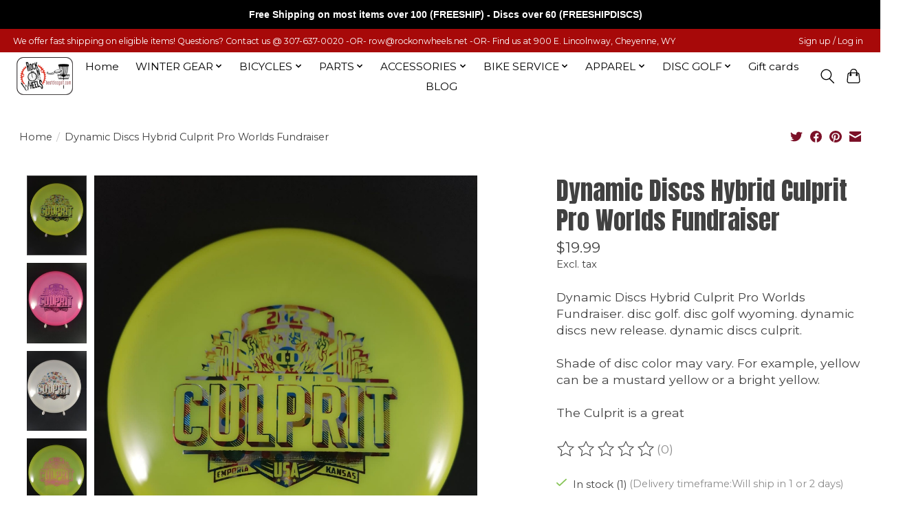

--- FILE ---
content_type: text/html;charset=utf-8
request_url: https://shop.rockonwheels.net/dynamic-discs-hybrid-culprit-pro-worlds-fundraiser.html
body_size: 17198
content:
<!DOCTYPE html>
<html lang="us">
  <head>
    <meta charset="utf-8"/>
<!-- [START] 'blocks/head.rain' -->
<!--

  (c) 2008-2026 Lightspeed Netherlands B.V.
  http://www.lightspeedhq.com
  Generated: 22-01-2026 @ 13:10:54

-->
<link rel="canonical" href="https://shop.rockonwheels.net/dynamic-discs-hybrid-culprit-pro-worlds-fundraiser.html"/>
<link rel="alternate" href="https://shop.rockonwheels.net/index.rss" type="application/rss+xml" title="New products"/>
<meta name="robots" content="noodp,noydir"/>
<meta name="google-site-verification" content="ZkITtseb3r2BjEep9Z7s3fyYkZFIiiqnHFztx7BmeE4"/>
<meta property="og:url" content="https://shop.rockonwheels.net/dynamic-discs-hybrid-culprit-pro-worlds-fundraiser.html?source=facebook"/>
<meta property="og:site_name" content="Rock On Wheels "/>
<meta property="og:title" content="Dynamic Discs Hybrid Culprit Pro Worlds Fundraiser"/>
<meta property="og:description" content="Dynamic Discs Hybrid Culprit Pro Worlds Fundraiser. disc golf. disc golf wyoming. dynamic discs new release. dynamic discs culprit. Shade of disc color may vary"/>
<meta property="og:image" content="https://cdn.shoplightspeed.com/shops/633373/files/47626653/dynamic-discs-dynamic-discs-hybrid-culprit-pro-wor.jpg"/>
<script>
<meta name="facebook-domain-verification" content="4ezmrrd620xnffsk8wsvsb6oobn82y" />
</script>
<!--[if lt IE 9]>
<script src="https://cdn.shoplightspeed.com/assets/html5shiv.js?2025-02-20"></script>
<![endif]-->
<!-- [END] 'blocks/head.rain' -->
    
    
    <title>Dynamic Discs Hybrid Culprit Pro Worlds Fundraiser - Rock On Wheels </title>
    <meta name="description" content="Dynamic Discs Hybrid Culprit Pro Worlds Fundraiser. disc golf. disc golf wyoming. dynamic discs new release. dynamic discs culprit. Shade of disc color may vary" />
    <meta name="keywords" content="Dynamic, Discs, Dynamic, Discs, Hybrid, Culprit, Pro, Worlds, Fundraiser, Rock on Wheels, rockonwheels, Cheyenne, wyoming, bicycle, ski, snowboard, xc, nordic, skate skiing, repair, service, sales. Disc golf, Discgolf, Disc-Golf" />
    <meta http-equiv="X-UA-Compatible" content="IE=edge">
    <meta name="viewport" content="width=device-width, initial-scale=1">
    <meta name="apple-mobile-web-app-capable" content="yes">
    <meta name="apple-mobile-web-app-status-bar-style" content="black">
    
    <script>document.getElementsByTagName("html")[0].className += " js";</script>

    <link rel="shortcut icon" href="https://cdn.shoplightspeed.com/shops/633373/themes/13296/v/886142/assets/favicon.png?20231217035612" type="image/x-icon" />
    <link href='//fonts.googleapis.com/css?family=Montserrat:400,300,600&display=swap' rel='stylesheet' type='text/css'>
    <link href='//fonts.googleapis.com/css?family=Anton:400,300,600&display=swap' rel='stylesheet' type='text/css'>
    <link rel="stylesheet" href="https://cdn.shoplightspeed.com/assets/gui-2-0.css?2025-02-20" />
    <link rel="stylesheet" href="https://cdn.shoplightspeed.com/assets/gui-responsive-2-0.css?2025-02-20" />
    <link id="lightspeedframe" rel="stylesheet" href="https://cdn.shoplightspeed.com/shops/633373/themes/13296/assets/style.css?2025112211340920210104183204" />
    <!-- browsers not supporting CSS variables -->
    <script>
      if(!('CSS' in window) || !CSS.supports('color', 'var(--color-var)')) {var cfStyle = document.getElementById('lightspeedframe');if(cfStyle) {var href = cfStyle.getAttribute('href');href = href.replace('style.css', 'style-fallback.css');cfStyle.setAttribute('href', href);}}
    </script>
    <link rel="stylesheet" href="https://cdn.shoplightspeed.com/shops/633373/themes/13296/assets/settings.css?2025112211340920210104183204" />
    <link rel="stylesheet" href="https://cdn.shoplightspeed.com/shops/633373/themes/13296/assets/custom.css?2025112211340920210104183204" />

    <script src="https://cdn.shoplightspeed.com/assets/jquery-3-7-1.js?2025-02-20"></script>
    <script src="https://cdn.shoplightspeed.com/assets/jquery-ui-1-14-1.js?2025-02-20"></script>

  </head>
  <body>
    
          <header class="main-header main-header--mobile js-main-header position-relative">
  <div class="main-header__top-section">
    <div class="main-header__nav-grid justify-between@md container max-width-lg text-xs padding-y-xxs">
      <div>We offer fast shipping on eligible items!      Questions? Contact us @ 307-637-0020 -OR- <a href="/cdn-cgi/l/email-protection" class="__cf_email__" data-cfemail="5f2d30281f2d303c34303128373a3a332c71313a2b">[email&#160;protected]</a>  -OR- Find us at 900 E. Lincolnway, Cheyenne, WY</div>
      <ul class="main-header__list flex-grow flex-basis-0 justify-end@md display@md">        
                
                        <li class="main-header__item"><a href="https://shop.rockonwheels.net/account/" class="main-header__link" title="My account">Sign up / Log in</a></li>
      </ul>
    </div>
  </div>
  <div class="main-header__mobile-content container max-width-lg">
          <a href="https://shop.rockonwheels.net/" class="main-header__logo" title="Rock On Wheels ">
        <img src="https://cdn.shoplightspeed.com/shops/633373/themes/13296/v/736290/assets/logo.png?20230307065511" alt="Rock On Wheels ">
              </a>
        
    <div class="flex items-center">
            <button class="reset main-header__mobile-btn js-tab-focus" aria-controls="cartDrawer">
        <svg class="icon" viewBox="0 0 24 25" fill="none"><title>Toggle cart</title><path d="M2.90171 9.65153C3.0797 8.00106 4.47293 6.75 6.13297 6.75H17.867C19.527 6.75 20.9203 8.00105 21.0982 9.65153L22.1767 19.6515C22.3839 21.5732 20.8783 23.25 18.9454 23.25H5.05454C3.1217 23.25 1.61603 21.5732 1.82328 19.6515L2.90171 9.65153Z" stroke="currentColor" stroke-width="1.5" fill="none"/>
        <path d="M7.19995 9.6001V5.7001C7.19995 2.88345 9.4833 0.600098 12.3 0.600098C15.1166 0.600098 17.4 2.88345 17.4 5.7001V9.6001" stroke="currentColor" stroke-width="1.5" fill="none"/>
        <circle cx="7.19996" cy="10.2001" r="1.8" fill="currentColor"/>
        <ellipse cx="17.4" cy="10.2001" rx="1.8" ry="1.8" fill="currentColor"/></svg>
        <span class="sr-only">Cart</span>
              </button>

      <button class="reset anim-menu-btn js-anim-menu-btn main-header__nav-control js-tab-focus" aria-label="Toggle menu">
        <i class="anim-menu-btn__icon anim-menu-btn__icon--close" aria-hidden="true"></i>
      </button>
    </div>
  </div>

  <div class="main-header__nav" role="navigation">
    <div class="main-header__nav-grid justify-between@md container max-width-lg">
      <div class="main-header__nav-logo-wrapper flex-shrink-0">
        
                  <a href="https://shop.rockonwheels.net/" class="main-header__logo" title="Rock On Wheels ">
            <img src="https://cdn.shoplightspeed.com/shops/633373/themes/13296/v/736290/assets/logo.png?20230307065511" alt="Rock On Wheels ">
                      </a>
              </div>
      
      <form action="https://shop.rockonwheels.net/search/" method="get" role="search" class="padding-y-md hide@md">
        <label class="sr-only" for="searchInputMobile">Search</label>
        <input class="header-v3__nav-form-control form-control width-100%" value="" autocomplete="off" type="search" name="q" id="searchInputMobile" placeholder="Search...">
      </form>

      <ul class="main-header__list flex-grow flex-basis-0 flex-wrap justify-center@md">
        
                <li class="main-header__item">
          <a class="main-header__link" href="https://shop.rockonwheels.net/">Home</a>
        </li>
        
                <li class="main-header__item js-main-nav__item">
          <a class="main-header__link js-main-nav__control" href="https://shop.rockonwheels.net/winter-gear/">
            <span>WINTER GEAR</span>            <svg class="main-header__dropdown-icon icon" viewBox="0 0 16 16"><polygon fill="currentColor" points="8,11.4 2.6,6 4,4.6 8,8.6 12,4.6 13.4,6 "></polygon></svg>                        <i class="main-header__arrow-icon" aria-hidden="true">
              <svg class="icon" viewBox="0 0 16 16">
                <g class="icon__group" fill="none" stroke="currentColor" stroke-linecap="square" stroke-miterlimit="10" stroke-width="2">
                  <path d="M2 2l12 12" />
                  <path d="M14 2L2 14" />
                </g>
              </svg>
            </i>
                        
          </a>
                    <ul class="main-header__dropdown">
            <li class="main-header__dropdown-item"><a href="https://shop.rockonwheels.net/winter-gear/" class="main-header__dropdown-link hide@md">All WINTER GEAR</a></li>
                        <li class="main-header__dropdown-item js-main-nav__item position-relative">
              <a class="main-header__dropdown-link js-main-nav__control flex justify-between " href="https://shop.rockonwheels.net/winter-gear/shop-by-winter-brand/">
                SHOP BY WINTER BRAND
                <svg class="dropdown__desktop-icon icon" aria-hidden="true" viewBox="0 0 12 12"><polyline stroke-width="1" stroke="currentColor" fill="none" stroke-linecap="round" stroke-linejoin="round" points="3.5 0.5 9.5 6 3.5 11.5"></polyline></svg>                                <i class="main-header__arrow-icon" aria-hidden="true">
                  <svg class="icon" viewBox="0 0 16 16">
                    <g class="icon__group" fill="none" stroke="currentColor" stroke-linecap="square" stroke-miterlimit="10" stroke-width="2">
                      <path d="M2 2l12 12" />
                      <path d="M14 2L2 14" />
                    </g>
                  </svg>
                </i>
                              </a>

                            <ul class="main-header__dropdown">
                <li><a href="https://shop.rockonwheels.net/winter-gear/shop-by-winter-brand/" class="main-header__dropdown-link hide@md">All SHOP BY WINTER BRAND</a></li>
                                <li><a class="main-header__dropdown-link" href="https://shop.rockonwheels.net/winter-gear/shop-by-winter-brand/never-summer/">NEVER SUMMER</a></li>
                                <li><a class="main-header__dropdown-link" href="https://shop.rockonwheels.net/winter-gear/shop-by-winter-brand/rossignol/">ROSSIGNOL</a></li>
                                <li><a class="main-header__dropdown-link" href="https://shop.rockonwheels.net/winter-gear/shop-by-winter-brand/smith/">SMITH</a></li>
                              </ul>
                          </li>
                        <li class="main-header__dropdown-item js-main-nav__item position-relative">
              <a class="main-header__dropdown-link js-main-nav__control flex justify-between " href="https://shop.rockonwheels.net/winter-gear/snowboarding/">
                SNOWBOARDING
                <svg class="dropdown__desktop-icon icon" aria-hidden="true" viewBox="0 0 12 12"><polyline stroke-width="1" stroke="currentColor" fill="none" stroke-linecap="round" stroke-linejoin="round" points="3.5 0.5 9.5 6 3.5 11.5"></polyline></svg>                                <i class="main-header__arrow-icon" aria-hidden="true">
                  <svg class="icon" viewBox="0 0 16 16">
                    <g class="icon__group" fill="none" stroke="currentColor" stroke-linecap="square" stroke-miterlimit="10" stroke-width="2">
                      <path d="M2 2l12 12" />
                      <path d="M14 2L2 14" />
                    </g>
                  </svg>
                </i>
                              </a>

                            <ul class="main-header__dropdown">
                <li><a href="https://shop.rockonwheels.net/winter-gear/snowboarding/" class="main-header__dropdown-link hide@md">All SNOWBOARDING</a></li>
                                <li><a class="main-header__dropdown-link" href="https://shop.rockonwheels.net/winter-gear/snowboarding/boards/">Boards</a></li>
                                <li><a class="main-header__dropdown-link" href="https://shop.rockonwheels.net/winter-gear/snowboarding/bindings/">Bindings</a></li>
                                <li><a class="main-header__dropdown-link" href="https://shop.rockonwheels.net/winter-gear/snowboarding/snowboard-boots/">Snowboard Boots</a></li>
                                <li><a class="main-header__dropdown-link" href="https://shop.rockonwheels.net/winter-gear/snowboarding/stomp-pad/">Stomp Pad</a></li>
                              </ul>
                          </li>
                        <li class="main-header__dropdown-item js-main-nav__item position-relative">
              <a class="main-header__dropdown-link js-main-nav__control flex justify-between " href="https://shop.rockonwheels.net/winter-gear/downhill-skiing/">
                DOWNHILL SKIING
                <svg class="dropdown__desktop-icon icon" aria-hidden="true" viewBox="0 0 12 12"><polyline stroke-width="1" stroke="currentColor" fill="none" stroke-linecap="round" stroke-linejoin="round" points="3.5 0.5 9.5 6 3.5 11.5"></polyline></svg>                                <i class="main-header__arrow-icon" aria-hidden="true">
                  <svg class="icon" viewBox="0 0 16 16">
                    <g class="icon__group" fill="none" stroke="currentColor" stroke-linecap="square" stroke-miterlimit="10" stroke-width="2">
                      <path d="M2 2l12 12" />
                      <path d="M14 2L2 14" />
                    </g>
                  </svg>
                </i>
                              </a>

                            <ul class="main-header__dropdown">
                <li><a href="https://shop.rockonwheels.net/winter-gear/downhill-skiing/" class="main-header__dropdown-link hide@md">All DOWNHILL SKIING</a></li>
                                <li><a class="main-header__dropdown-link" href="https://shop.rockonwheels.net/winter-gear/downhill-skiing/bindings/">Bindings</a></li>
                                <li><a class="main-header__dropdown-link" href="https://shop.rockonwheels.net/winter-gear/downhill-skiing/ski-boots/">Ski Boots</a></li>
                                <li><a class="main-header__dropdown-link" href="https://shop.rockonwheels.net/winter-gear/downhill-skiing/skis/">Skis</a></li>
                                <li><a class="main-header__dropdown-link" href="https://shop.rockonwheels.net/winter-gear/downhill-skiing/poles/">Poles</a></li>
                              </ul>
                          </li>
                        <li class="main-header__dropdown-item js-main-nav__item position-relative">
              <a class="main-header__dropdown-link js-main-nav__control flex justify-between " href="https://shop.rockonwheels.net/winter-gear/cross-country-skiing/">
                CROSS-COUNTRY SKIING
                <svg class="dropdown__desktop-icon icon" aria-hidden="true" viewBox="0 0 12 12"><polyline stroke-width="1" stroke="currentColor" fill="none" stroke-linecap="round" stroke-linejoin="round" points="3.5 0.5 9.5 6 3.5 11.5"></polyline></svg>                                <i class="main-header__arrow-icon" aria-hidden="true">
                  <svg class="icon" viewBox="0 0 16 16">
                    <g class="icon__group" fill="none" stroke="currentColor" stroke-linecap="square" stroke-miterlimit="10" stroke-width="2">
                      <path d="M2 2l12 12" />
                      <path d="M14 2L2 14" />
                    </g>
                  </svg>
                </i>
                              </a>

                            <ul class="main-header__dropdown">
                <li><a href="https://shop.rockonwheels.net/winter-gear/cross-country-skiing/" class="main-header__dropdown-link hide@md">All CROSS-COUNTRY SKIING</a></li>
                                <li><a class="main-header__dropdown-link" href="https://shop.rockonwheels.net/winter-gear/cross-country-skiing/boots/">Boots</a></li>
                                <li><a class="main-header__dropdown-link" href="https://shop.rockonwheels.net/winter-gear/cross-country-skiing/ski/">Ski</a></li>
                              </ul>
                          </li>
                        <li class="main-header__dropdown-item">
              <a class="main-header__dropdown-link" href="https://shop.rockonwheels.net/winter-gear/car-rack/">
                CAR RACK
                                              </a>

                          </li>
                        <li class="main-header__dropdown-item js-main-nav__item position-relative">
              <a class="main-header__dropdown-link js-main-nav__control flex justify-between " href="https://shop.rockonwheels.net/winter-gear/winter-accessories/">
                WINTER ACCESSORIES
                <svg class="dropdown__desktop-icon icon" aria-hidden="true" viewBox="0 0 12 12"><polyline stroke-width="1" stroke="currentColor" fill="none" stroke-linecap="round" stroke-linejoin="round" points="3.5 0.5 9.5 6 3.5 11.5"></polyline></svg>                                <i class="main-header__arrow-icon" aria-hidden="true">
                  <svg class="icon" viewBox="0 0 16 16">
                    <g class="icon__group" fill="none" stroke="currentColor" stroke-linecap="square" stroke-miterlimit="10" stroke-width="2">
                      <path d="M2 2l12 12" />
                      <path d="M14 2L2 14" />
                    </g>
                  </svg>
                </i>
                              </a>

                            <ul class="main-header__dropdown">
                <li><a href="https://shop.rockonwheels.net/winter-gear/winter-accessories/" class="main-header__dropdown-link hide@md">All WINTER ACCESSORIES</a></li>
                                <li><a class="main-header__dropdown-link" href="https://shop.rockonwheels.net/winter-gear/winter-accessories/socks/">Socks</a></li>
                                <li><a class="main-header__dropdown-link" href="https://shop.rockonwheels.net/winter-gear/winter-accessories/goggles/">Goggles</a></li>
                                <li><a class="main-header__dropdown-link" href="https://shop.rockonwheels.net/winter-gear/winter-accessories/ski-and-snowboard-helmets/">Ski And Snowboard Helmets</a></li>
                                <li><a class="main-header__dropdown-link" href="https://shop.rockonwheels.net/winter-gear/winter-accessories/gloves/">Gloves</a></li>
                                <li><a class="main-header__dropdown-link" href="https://shop.rockonwheels.net/winter-gear/winter-accessories/wax-wax-kit/">Wax / Wax kit</a></li>
                                <li><a class="main-header__dropdown-link" href="https://shop.rockonwheels.net/winter-gear/winter-accessories/bags-and-luggage/">Bags and Luggage</a></li>
                                <li><a class="main-header__dropdown-link" href="https://shop.rockonwheels.net/winter-gear/winter-accessories/winter-biking/">Winter Biking</a></li>
                                <li><a class="main-header__dropdown-link" href="https://shop.rockonwheels.net/winter-gear/winter-accessories/winter-miscellaneous/">Winter Miscellaneous</a></li>
                              </ul>
                          </li>
                        <li class="main-header__dropdown-item">
              <a class="main-header__dropdown-link" href="https://shop.rockonwheels.net/winter-gear/closeouts/">
                CLOSEOUTS
                                              </a>

                          </li>
                      </ul>
                  </li>
                <li class="main-header__item js-main-nav__item">
          <a class="main-header__link js-main-nav__control" href="https://shop.rockonwheels.net/bicycles/">
            <span>BICYCLES</span>            <svg class="main-header__dropdown-icon icon" viewBox="0 0 16 16"><polygon fill="currentColor" points="8,11.4 2.6,6 4,4.6 8,8.6 12,4.6 13.4,6 "></polygon></svg>                        <i class="main-header__arrow-icon" aria-hidden="true">
              <svg class="icon" viewBox="0 0 16 16">
                <g class="icon__group" fill="none" stroke="currentColor" stroke-linecap="square" stroke-miterlimit="10" stroke-width="2">
                  <path d="M2 2l12 12" />
                  <path d="M14 2L2 14" />
                </g>
              </svg>
            </i>
                        
          </a>
                    <ul class="main-header__dropdown">
            <li class="main-header__dropdown-item"><a href="https://shop.rockonwheels.net/bicycles/" class="main-header__dropdown-link hide@md">All BICYCLES</a></li>
                        <li class="main-header__dropdown-item">
              <a class="main-header__dropdown-link" href="https://shop.rockonwheels.net/bicycles/new/">
                NEW
                                              </a>

                          </li>
                        <li class="main-header__dropdown-item">
              <a class="main-header__dropdown-link" href="https://shop.rockonwheels.net/bicycles/bike-service/">
                BIKE SERVICE
                                              </a>

                          </li>
                        <li class="main-header__dropdown-item">
              <a class="main-header__dropdown-link" href="https://shop.rockonwheels.net/bicycles/2025-bike-sale/">
                2025 BIKE SALE
                                              </a>

                          </li>
                        <li class="main-header__dropdown-item js-main-nav__item position-relative">
              <a class="main-header__dropdown-link js-main-nav__control flex justify-between " href="https://shop.rockonwheels.net/bicycles/bikes-by-brand/">
                BIKES BY BRAND
                <svg class="dropdown__desktop-icon icon" aria-hidden="true" viewBox="0 0 12 12"><polyline stroke-width="1" stroke="currentColor" fill="none" stroke-linecap="round" stroke-linejoin="round" points="3.5 0.5 9.5 6 3.5 11.5"></polyline></svg>                                <i class="main-header__arrow-icon" aria-hidden="true">
                  <svg class="icon" viewBox="0 0 16 16">
                    <g class="icon__group" fill="none" stroke="currentColor" stroke-linecap="square" stroke-miterlimit="10" stroke-width="2">
                      <path d="M2 2l12 12" />
                      <path d="M14 2L2 14" />
                    </g>
                  </svg>
                </i>
                              </a>

                            <ul class="main-header__dropdown">
                <li><a href="https://shop.rockonwheels.net/bicycles/bikes-by-brand/" class="main-header__dropdown-link hide@md">All BIKES BY BRAND</a></li>
                                <li><a class="main-header__dropdown-link" href="https://shop.rockonwheels.net/bicycles/bikes-by-brand/aventon/">Aventon</a></li>
                                <li><a class="main-header__dropdown-link" href="https://shop.rockonwheels.net/bicycles/bikes-by-brand/eastern/">Eastern</a></li>
                                <li><a class="main-header__dropdown-link" href="https://shop.rockonwheels.net/bicycles/bikes-by-brand/electra/">Electra</a></li>
                                <li><a class="main-header__dropdown-link" href="https://shop.rockonwheels.net/bicycles/bikes-by-brand/pivot/">Pivot</a></li>
                                <li><a class="main-header__dropdown-link" href="https://shop.rockonwheels.net/bicycles/bikes-by-brand/salsa/">Salsa</a></li>
                                <li><a class="main-header__dropdown-link" href="https://shop.rockonwheels.net/bicycles/bikes-by-brand/trek/">Trek</a></li>
                                <li><a class="main-header__dropdown-link" href="https://shop.rockonwheels.net/bicycles/bikes-by-brand/velotric/">Velotric</a></li>
                              </ul>
                          </li>
                        <li class="main-header__dropdown-item">
              <a class="main-header__dropdown-link" href="https://shop.rockonwheels.net/bicycles/bike-rentals/">
                BIKE RENTALS
                                              </a>

                          </li>
                        <li class="main-header__dropdown-item">
              <a class="main-header__dropdown-link" href="https://shop.rockonwheels.net/bicycles/fat-bikes/">
                FAT BIKES
                                              </a>

                          </li>
                        <li class="main-header__dropdown-item js-main-nav__item position-relative">
              <a class="main-header__dropdown-link js-main-nav__control flex justify-between " href="https://shop.rockonwheels.net/bicycles/e-bikes/">
                E-BIKES
                <svg class="dropdown__desktop-icon icon" aria-hidden="true" viewBox="0 0 12 12"><polyline stroke-width="1" stroke="currentColor" fill="none" stroke-linecap="round" stroke-linejoin="round" points="3.5 0.5 9.5 6 3.5 11.5"></polyline></svg>                                <i class="main-header__arrow-icon" aria-hidden="true">
                  <svg class="icon" viewBox="0 0 16 16">
                    <g class="icon__group" fill="none" stroke="currentColor" stroke-linecap="square" stroke-miterlimit="10" stroke-width="2">
                      <path d="M2 2l12 12" />
                      <path d="M14 2L2 14" />
                    </g>
                  </svg>
                </i>
                              </a>

                            <ul class="main-header__dropdown">
                <li><a href="https://shop.rockonwheels.net/bicycles/e-bikes/" class="main-header__dropdown-link hide@md">All E-BIKES</a></li>
                                <li><a class="main-header__dropdown-link" href="https://shop.rockonwheels.net/bicycles/e-bikes/road/">Road</a></li>
                                <li><a class="main-header__dropdown-link" href="https://shop.rockonwheels.net/bicycles/e-bikes/mountain/">Mountain</a></li>
                                <li><a class="main-header__dropdown-link" href="https://shop.rockonwheels.net/bicycles/e-bikes/recreational/">Recreational</a></li>
                              </ul>
                          </li>
                        <li class="main-header__dropdown-item">
              <a class="main-header__dropdown-link" href="https://shop.rockonwheels.net/bicycles/gravel/">
                GRAVEL
                                              </a>

                          </li>
                        <li class="main-header__dropdown-item js-main-nav__item position-relative">
              <a class="main-header__dropdown-link js-main-nav__control flex justify-between " href="https://shop.rockonwheels.net/bicycles/road/">
                ROAD
                <svg class="dropdown__desktop-icon icon" aria-hidden="true" viewBox="0 0 12 12"><polyline stroke-width="1" stroke="currentColor" fill="none" stroke-linecap="round" stroke-linejoin="round" points="3.5 0.5 9.5 6 3.5 11.5"></polyline></svg>                                <i class="main-header__arrow-icon" aria-hidden="true">
                  <svg class="icon" viewBox="0 0 16 16">
                    <g class="icon__group" fill="none" stroke="currentColor" stroke-linecap="square" stroke-miterlimit="10" stroke-width="2">
                      <path d="M2 2l12 12" />
                      <path d="M14 2L2 14" />
                    </g>
                  </svg>
                </i>
                              </a>

                            <ul class="main-header__dropdown">
                <li><a href="https://shop.rockonwheels.net/bicycles/road/" class="main-header__dropdown-link hide@md">All ROAD</a></li>
                                <li><a class="main-header__dropdown-link" href="https://shop.rockonwheels.net/bicycles/road/road-aluminum/">Road Aluminum</a></li>
                              </ul>
                          </li>
                        <li class="main-header__dropdown-item js-main-nav__item position-relative">
              <a class="main-header__dropdown-link js-main-nav__control flex justify-between " href="https://shop.rockonwheels.net/bicycles/mountain-bikes/">
                MOUNTAIN BIKES
                <svg class="dropdown__desktop-icon icon" aria-hidden="true" viewBox="0 0 12 12"><polyline stroke-width="1" stroke="currentColor" fill="none" stroke-linecap="round" stroke-linejoin="round" points="3.5 0.5 9.5 6 3.5 11.5"></polyline></svg>                                <i class="main-header__arrow-icon" aria-hidden="true">
                  <svg class="icon" viewBox="0 0 16 16">
                    <g class="icon__group" fill="none" stroke="currentColor" stroke-linecap="square" stroke-miterlimit="10" stroke-width="2">
                      <path d="M2 2l12 12" />
                      <path d="M14 2L2 14" />
                    </g>
                  </svg>
                </i>
                              </a>

                            <ul class="main-header__dropdown">
                <li><a href="https://shop.rockonwheels.net/bicycles/mountain-bikes/" class="main-header__dropdown-link hide@md">All MOUNTAIN BIKES</a></li>
                                <li><a class="main-header__dropdown-link" href="https://shop.rockonwheels.net/bicycles/mountain-bikes/full-suspensions/">Full Suspensions</a></li>
                                <li><a class="main-header__dropdown-link" href="https://shop.rockonwheels.net/bicycles/mountain-bikes/mountain-hardtail/">Mountain Hardtail</a></li>
                              </ul>
                          </li>
                        <li class="main-header__dropdown-item">
              <a class="main-header__dropdown-link" href="https://shop.rockonwheels.net/bicycles/recreational/">
                RECREATIONAL
                                              </a>

                          </li>
                        <li class="main-header__dropdown-item">
              <a class="main-header__dropdown-link" href="https://shop.rockonwheels.net/bicycles/bmx/">
                BMX
                                              </a>

                          </li>
                        <li class="main-header__dropdown-item">
              <a class="main-header__dropdown-link" href="https://shop.rockonwheels.net/bicycles/cruiser/">
                CRUISER
                                              </a>

                          </li>
                        <li class="main-header__dropdown-item js-main-nav__item position-relative">
              <a class="main-header__dropdown-link js-main-nav__control flex justify-between " href="https://shop.rockonwheels.net/bicycles/kids-bicycles/">
                KID&#039;S BICYCLES
                <svg class="dropdown__desktop-icon icon" aria-hidden="true" viewBox="0 0 12 12"><polyline stroke-width="1" stroke="currentColor" fill="none" stroke-linecap="round" stroke-linejoin="round" points="3.5 0.5 9.5 6 3.5 11.5"></polyline></svg>                                <i class="main-header__arrow-icon" aria-hidden="true">
                  <svg class="icon" viewBox="0 0 16 16">
                    <g class="icon__group" fill="none" stroke="currentColor" stroke-linecap="square" stroke-miterlimit="10" stroke-width="2">
                      <path d="M2 2l12 12" />
                      <path d="M14 2L2 14" />
                    </g>
                  </svg>
                </i>
                              </a>

                            <ul class="main-header__dropdown">
                <li><a href="https://shop.rockonwheels.net/bicycles/kids-bicycles/" class="main-header__dropdown-link hide@md">All KID&#039;S BICYCLES</a></li>
                                <li><a class="main-header__dropdown-link" href="https://shop.rockonwheels.net/bicycles/kids-bicycles/strider/">Strider</a></li>
                                <li><a class="main-header__dropdown-link" href="https://shop.rockonwheels.net/bicycles/kids-bicycles/12-1-4-yrs-old/">12&quot; (1 -4 yrs old)</a></li>
                                <li><a class="main-header__dropdown-link" href="https://shop.rockonwheels.net/bicycles/kids-bicycles/16-3-6-yrs-old/">16&quot; (3 - 6 yrs old)</a></li>
                                <li><a class="main-header__dropdown-link" href="https://shop.rockonwheels.net/bicycles/kids-bicycles/20-5-to-8-yrs/">20&quot; (5 to 8 yrs)</a></li>
                                <li><a class="main-header__dropdown-link" href="https://shop.rockonwheels.net/bicycles/kids-bicycles/24-inch-7-yr-old/">24 inch (7+ yr. old)</a></li>
                              </ul>
                          </li>
                      </ul>
                  </li>
                <li class="main-header__item js-main-nav__item">
          <a class="main-header__link js-main-nav__control" href="https://shop.rockonwheels.net/parts-1797744/">
            <span>PARTS</span>            <svg class="main-header__dropdown-icon icon" viewBox="0 0 16 16"><polygon fill="currentColor" points="8,11.4 2.6,6 4,4.6 8,8.6 12,4.6 13.4,6 "></polygon></svg>                        <i class="main-header__arrow-icon" aria-hidden="true">
              <svg class="icon" viewBox="0 0 16 16">
                <g class="icon__group" fill="none" stroke="currentColor" stroke-linecap="square" stroke-miterlimit="10" stroke-width="2">
                  <path d="M2 2l12 12" />
                  <path d="M14 2L2 14" />
                </g>
              </svg>
            </i>
                        
          </a>
                    <ul class="main-header__dropdown">
            <li class="main-header__dropdown-item"><a href="https://shop.rockonwheels.net/parts-1797744/" class="main-header__dropdown-link hide@md">All PARTS</a></li>
                        <li class="main-header__dropdown-item">
              <a class="main-header__dropdown-link" href="https://shop.rockonwheels.net/parts/bottom-brackets/">
                Bottom Brackets
                                              </a>

                          </li>
                        <li class="main-header__dropdown-item js-main-nav__item position-relative">
              <a class="main-header__dropdown-link js-main-nav__control flex justify-between " href="https://shop.rockonwheels.net/parts/brakes-levers/">
                Brakes &amp; Levers
                <svg class="dropdown__desktop-icon icon" aria-hidden="true" viewBox="0 0 12 12"><polyline stroke-width="1" stroke="currentColor" fill="none" stroke-linecap="round" stroke-linejoin="round" points="3.5 0.5 9.5 6 3.5 11.5"></polyline></svg>                                <i class="main-header__arrow-icon" aria-hidden="true">
                  <svg class="icon" viewBox="0 0 16 16">
                    <g class="icon__group" fill="none" stroke="currentColor" stroke-linecap="square" stroke-miterlimit="10" stroke-width="2">
                      <path d="M2 2l12 12" />
                      <path d="M14 2L2 14" />
                    </g>
                  </svg>
                </i>
                              </a>

                            <ul class="main-header__dropdown">
                <li><a href="https://shop.rockonwheels.net/parts/brakes-levers/" class="main-header__dropdown-link hide@md">All Brakes &amp; Levers</a></li>
                                <li><a class="main-header__dropdown-link" href="https://shop.rockonwheels.net/parts/brakes-levers/hydraulic-brakes/">Hydraulic Brakes</a></li>
                                <li><a class="main-header__dropdown-link" href="https://shop.rockonwheels.net/parts/brakes-levers/brakes/">Brakes</a></li>
                              </ul>
                          </li>
                        <li class="main-header__dropdown-item">
              <a class="main-header__dropdown-link" href="https://shop.rockonwheels.net/parts/cassettes-freewheels/">
                Cassettes &amp; Freewheels
                                              </a>

                          </li>
                        <li class="main-header__dropdown-item">
              <a class="main-header__dropdown-link" href="https://shop.rockonwheels.net/parts/chain/">
                Chain
                                              </a>

                          </li>
                        <li class="main-header__dropdown-item">
              <a class="main-header__dropdown-link" href="https://shop.rockonwheels.net/parts/chainguards-chain-cases/">
                Chainguards &amp; Chain Cases
                                              </a>

                          </li>
                        <li class="main-header__dropdown-item">
              <a class="main-header__dropdown-link" href="https://shop.rockonwheels.net/parts/chain-guides/">
                Chain Guides
                                              </a>

                          </li>
                        <li class="main-header__dropdown-item">
              <a class="main-header__dropdown-link" href="https://shop.rockonwheels.net/parts/cranks-chainrings/">
                Cranks &amp; Chainrings
                                              </a>

                          </li>
                        <li class="main-header__dropdown-item">
              <a class="main-header__dropdown-link" href="https://shop.rockonwheels.net/parts/derailleurs/">
                Derailleurs
                                              </a>

                          </li>
                        <li class="main-header__dropdown-item">
              <a class="main-header__dropdown-link" href="https://shop.rockonwheels.net/parts/frame-protection/">
                Frame Protection
                                              </a>

                          </li>
                        <li class="main-header__dropdown-item">
              <a class="main-header__dropdown-link" href="https://shop.rockonwheels.net/parts/handlebar-grips-tape/">
                Handlebar Grips &amp; Tape
                                              </a>

                          </li>
                        <li class="main-header__dropdown-item">
              <a class="main-header__dropdown-link" href="https://shop.rockonwheels.net/parts/handlebars-accessories/">
                Handlebars &amp; Accessories
                                              </a>

                          </li>
                        <li class="main-header__dropdown-item">
              <a class="main-header__dropdown-link" href="https://shop.rockonwheels.net/parts/headsets/">
                Headsets
                                              </a>

                          </li>
                        <li class="main-header__dropdown-item">
              <a class="main-header__dropdown-link" href="https://shop.rockonwheels.net/parts/kickstands/">
                Kickstands
                                              </a>

                          </li>
                        <li class="main-header__dropdown-item">
              <a class="main-header__dropdown-link" href="https://shop.rockonwheels.net/parts/pedals/">
                Pedals
                                              </a>

                          </li>
                        <li class="main-header__dropdown-item">
              <a class="main-header__dropdown-link" href="https://shop.rockonwheels.net/parts/saddles/">
                Saddles
                                              </a>

                          </li>
                        <li class="main-header__dropdown-item">
              <a class="main-header__dropdown-link" href="https://shop.rockonwheels.net/parts/seatposts/">
                Seatposts
                                              </a>

                          </li>
                        <li class="main-header__dropdown-item">
              <a class="main-header__dropdown-link" href="https://shop.rockonwheels.net/parts/shifters/">
                Shifters
                                              </a>

                          </li>
                        <li class="main-header__dropdown-item">
              <a class="main-header__dropdown-link" href="https://shop.rockonwheels.net/parts/stems/">
                Stems
                                              </a>

                          </li>
                        <li class="main-header__dropdown-item js-main-nav__item position-relative">
              <a class="main-header__dropdown-link js-main-nav__control flex justify-between " href="https://shop.rockonwheels.net/parts/tires/">
                Tires
                <svg class="dropdown__desktop-icon icon" aria-hidden="true" viewBox="0 0 12 12"><polyline stroke-width="1" stroke="currentColor" fill="none" stroke-linecap="round" stroke-linejoin="round" points="3.5 0.5 9.5 6 3.5 11.5"></polyline></svg>                                <i class="main-header__arrow-icon" aria-hidden="true">
                  <svg class="icon" viewBox="0 0 16 16">
                    <g class="icon__group" fill="none" stroke="currentColor" stroke-linecap="square" stroke-miterlimit="10" stroke-width="2">
                      <path d="M2 2l12 12" />
                      <path d="M14 2L2 14" />
                    </g>
                  </svg>
                </i>
                              </a>

                            <ul class="main-header__dropdown">
                <li><a href="https://shop.rockonwheels.net/parts/tires/" class="main-header__dropdown-link hide@md">All Tires</a></li>
                                <li><a class="main-header__dropdown-link" href="https://shop.rockonwheels.net/parts/tires/everyday-road-tire/">Everyday Road Tire</a></li>
                                <li><a class="main-header__dropdown-link" href="https://shop.rockonwheels.net/parts/tires/gravel-road-tire/">Gravel Road Tire</a></li>
                              </ul>
                          </li>
                        <li class="main-header__dropdown-item">
              <a class="main-header__dropdown-link" href="https://shop.rockonwheels.net/parts/training-wheels/">
                Training Wheels
                                              </a>

                          </li>
                        <li class="main-header__dropdown-item">
              <a class="main-header__dropdown-link" href="https://shop.rockonwheels.net/parts/tubes-accessories/">
                Tubes &amp; Accessories
                                              </a>

                          </li>
                        <li class="main-header__dropdown-item">
              <a class="main-header__dropdown-link" href="https://shop.rockonwheels.net/parts/wheels/">
                Wheels
                                              </a>

                          </li>
                        <li class="main-header__dropdown-item js-main-nav__item position-relative">
              <a class="main-header__dropdown-link js-main-nav__control flex justify-between " href="https://shop.rockonwheels.net/parts/tires-tubes-wheels-accessories/">
                Tires, Tubes, Wheels &amp; Accessories
                <svg class="dropdown__desktop-icon icon" aria-hidden="true" viewBox="0 0 12 12"><polyline stroke-width="1" stroke="currentColor" fill="none" stroke-linecap="round" stroke-linejoin="round" points="3.5 0.5 9.5 6 3.5 11.5"></polyline></svg>                                <i class="main-header__arrow-icon" aria-hidden="true">
                  <svg class="icon" viewBox="0 0 16 16">
                    <g class="icon__group" fill="none" stroke="currentColor" stroke-linecap="square" stroke-miterlimit="10" stroke-width="2">
                      <path d="M2 2l12 12" />
                      <path d="M14 2L2 14" />
                    </g>
                  </svg>
                </i>
                              </a>

                            <ul class="main-header__dropdown">
                <li><a href="https://shop.rockonwheels.net/parts/tires-tubes-wheels-accessories/" class="main-header__dropdown-link hide@md">All Tires, Tubes, Wheels &amp; Accessories</a></li>
                                <li><a class="main-header__dropdown-link" href="https://shop.rockonwheels.net/parts/tires-tubes-wheels-accessories/tire-liners/">Tire Liners</a></li>
                              </ul>
                          </li>
                        <li class="main-header__dropdown-item">
              <a class="main-header__dropdown-link" href="https://shop.rockonwheels.net/parts/e-bike-equipment/">
                E-bike Equipment
                                              </a>

                          </li>
                      </ul>
                  </li>
                <li class="main-header__item js-main-nav__item">
          <a class="main-header__link js-main-nav__control" href="https://shop.rockonwheels.net/accessories-4523406/">
            <span>ACCESSORIES</span>            <svg class="main-header__dropdown-icon icon" viewBox="0 0 16 16"><polygon fill="currentColor" points="8,11.4 2.6,6 4,4.6 8,8.6 12,4.6 13.4,6 "></polygon></svg>                        <i class="main-header__arrow-icon" aria-hidden="true">
              <svg class="icon" viewBox="0 0 16 16">
                <g class="icon__group" fill="none" stroke="currentColor" stroke-linecap="square" stroke-miterlimit="10" stroke-width="2">
                  <path d="M2 2l12 12" />
                  <path d="M14 2L2 14" />
                </g>
              </svg>
            </i>
                        
          </a>
                    <ul class="main-header__dropdown">
            <li class="main-header__dropdown-item"><a href="https://shop.rockonwheels.net/accessories-4523406/" class="main-header__dropdown-link hide@md">All ACCESSORIES</a></li>
                        <li class="main-header__dropdown-item">
              <a class="main-header__dropdown-link" href="https://shop.rockonwheels.net/accessories/bike-tools-maintenance-products/">
                Bike Tools &amp; Maintenance Products
                                              </a>

                          </li>
                        <li class="main-header__dropdown-item">
              <a class="main-header__dropdown-link" href="https://shop.rockonwheels.net/accessories/bmx-bike-accessories/">
                BMX Bike Accessories
                                              </a>

                          </li>
                        <li class="main-header__dropdown-item">
              <a class="main-header__dropdown-link" href="https://shop.rockonwheels.net/accessories/bags-panniers/">
                Bags &amp; Panniers
                                              </a>

                          </li>
                        <li class="main-header__dropdown-item">
              <a class="main-header__dropdown-link" href="https://shop.rockonwheels.net/accessories/baskets-4524641/">
                Baskets
                                              </a>

                          </li>
                        <li class="main-header__dropdown-item">
              <a class="main-header__dropdown-link" href="https://shop.rockonwheels.net/accessories/bells-horns/">
                Bells &amp; Horns
                                              </a>

                          </li>
                        <li class="main-header__dropdown-item">
              <a class="main-header__dropdown-link" href="https://shop.rockonwheels.net/accessories/bike-racks/">
                Bike Racks
                                              </a>

                          </li>
                        <li class="main-header__dropdown-item">
              <a class="main-header__dropdown-link" href="https://shop.rockonwheels.net/accessories/bike-storage/">
                Bike Storage
                                              </a>

                          </li>
                        <li class="main-header__dropdown-item">
              <a class="main-header__dropdown-link" href="https://shop.rockonwheels.net/accessories/biking-apparel/">
                Biking Apparel
                                              </a>

                          </li>
                        <li class="main-header__dropdown-item">
              <a class="main-header__dropdown-link" href="https://shop.rockonwheels.net/accessories/car-racks-4528842/">
                Car Racks
                                              </a>

                          </li>
                        <li class="main-header__dropdown-item js-main-nav__item position-relative">
              <a class="main-header__dropdown-link js-main-nav__control flex justify-between " href="https://shop.rockonwheels.net/accessories/ebike-accessories/">
                EBIKE Accessories
                <svg class="dropdown__desktop-icon icon" aria-hidden="true" viewBox="0 0 12 12"><polyline stroke-width="1" stroke="currentColor" fill="none" stroke-linecap="round" stroke-linejoin="round" points="3.5 0.5 9.5 6 3.5 11.5"></polyline></svg>                                <i class="main-header__arrow-icon" aria-hidden="true">
                  <svg class="icon" viewBox="0 0 16 16">
                    <g class="icon__group" fill="none" stroke="currentColor" stroke-linecap="square" stroke-miterlimit="10" stroke-width="2">
                      <path d="M2 2l12 12" />
                      <path d="M14 2L2 14" />
                    </g>
                  </svg>
                </i>
                              </a>

                            <ul class="main-header__dropdown">
                <li><a href="https://shop.rockonwheels.net/accessories/ebike-accessories/" class="main-header__dropdown-link hide@md">All EBIKE Accessories</a></li>
                                <li><a class="main-header__dropdown-link" href="https://shop.rockonwheels.net/accessories/ebike-accessories/aventon-accessories/">Aventon Accessories</a></li>
                                <li><a class="main-header__dropdown-link" href="https://shop.rockonwheels.net/accessories/ebike-accessories/electra-accessories/">Electra Accessories</a></li>
                              </ul>
                          </li>
                        <li class="main-header__dropdown-item">
              <a class="main-header__dropdown-link" href="https://shop.rockonwheels.net/accessories/computers-gps/">
                Computers &amp; GPS
                                              </a>

                          </li>
                        <li class="main-header__dropdown-item">
              <a class="main-header__dropdown-link" href="https://shop.rockonwheels.net/accessories/eyewear/">
                Eyewear
                                              </a>

                          </li>
                        <li class="main-header__dropdown-item">
              <a class="main-header__dropdown-link" href="https://shop.rockonwheels.net/accessories/fenders/">
                Fenders
                                              </a>

                          </li>
                        <li class="main-header__dropdown-item">
              <a class="main-header__dropdown-link" href="https://shop.rockonwheels.net/accessories/helmets/">
                Helmets
                                              </a>

                          </li>
                        <li class="main-header__dropdown-item">
              <a class="main-header__dropdown-link" href="https://shop.rockonwheels.net/accessories/lights/">
                Lights
                                              </a>

                          </li>
                        <li class="main-header__dropdown-item">
              <a class="main-header__dropdown-link" href="https://shop.rockonwheels.net/accessories/locks/">
                Locks
                                              </a>

                          </li>
                        <li class="main-header__dropdown-item">
              <a class="main-header__dropdown-link" href="https://shop.rockonwheels.net/accessories/mirrors/">
                Mirrors
                                              </a>

                          </li>
                        <li class="main-header__dropdown-item">
              <a class="main-header__dropdown-link" href="https://shop.rockonwheels.net/accessories/nutrition/">
                Nutrition
                                              </a>

                          </li>
                        <li class="main-header__dropdown-item">
              <a class="main-header__dropdown-link" href="https://shop.rockonwheels.net/accessories/phone-tablet-accessories/">
                Phone &amp; Tablet Accessories
                                              </a>

                          </li>
                        <li class="main-header__dropdown-item">
              <a class="main-header__dropdown-link" href="https://shop.rockonwheels.net/accessories/protective-gear/">
                Protective Gear
                                              </a>

                          </li>
                        <li class="main-header__dropdown-item">
              <a class="main-header__dropdown-link" href="https://shop.rockonwheels.net/accessories/pumps/">
                Pumps
                                              </a>

                          </li>
                        <li class="main-header__dropdown-item">
              <a class="main-header__dropdown-link" href="https://shop.rockonwheels.net/accessories/recovery-products/">
                Recovery Products
                                              </a>

                          </li>
                        <li class="main-header__dropdown-item">
              <a class="main-header__dropdown-link" href="https://shop.rockonwheels.net/accessories/reflective-gear/">
                Reflective Gear
                                              </a>

                          </li>
                        <li class="main-header__dropdown-item">
              <a class="main-header__dropdown-link" href="https://shop.rockonwheels.net/accessories/shoes-for-cycling/">
                Shoes for cycling
                                              </a>

                          </li>
                        <li class="main-header__dropdown-item">
              <a class="main-header__dropdown-link" href="https://shop.rockonwheels.net/accessories/skin-care-products/">
                Skin Care Products
                                              </a>

                          </li>
                        <li class="main-header__dropdown-item">
              <a class="main-header__dropdown-link" href="https://shop.rockonwheels.net/accessories/trailers-trailer-parts/">
                Trailers &amp; Trailer Parts
                                              </a>

                          </li>
                        <li class="main-header__dropdown-item">
              <a class="main-header__dropdown-link" href="https://shop.rockonwheels.net/accessories/trainers-rollers/">
                Trainers &amp; Rollers
                                              </a>

                          </li>
                        <li class="main-header__dropdown-item">
              <a class="main-header__dropdown-link" href="https://shop.rockonwheels.net/accessories/water-bottles-cages/">
                Water Bottles &amp; Cages
                                              </a>

                          </li>
                      </ul>
                  </li>
                <li class="main-header__item js-main-nav__item">
          <a class="main-header__link js-main-nav__control" href="https://shop.rockonwheels.net/bike-service/">
            <span>BIKE SERVICE</span>            <svg class="main-header__dropdown-icon icon" viewBox="0 0 16 16"><polygon fill="currentColor" points="8,11.4 2.6,6 4,4.6 8,8.6 12,4.6 13.4,6 "></polygon></svg>                        <i class="main-header__arrow-icon" aria-hidden="true">
              <svg class="icon" viewBox="0 0 16 16">
                <g class="icon__group" fill="none" stroke="currentColor" stroke-linecap="square" stroke-miterlimit="10" stroke-width="2">
                  <path d="M2 2l12 12" />
                  <path d="M14 2L2 14" />
                </g>
              </svg>
            </i>
                        
          </a>
                    <ul class="main-header__dropdown">
            <li class="main-header__dropdown-item"><a href="https://shop.rockonwheels.net/bike-service/" class="main-header__dropdown-link hide@md">All BIKE SERVICE</a></li>
                        <li class="main-header__dropdown-item">
              <a class="main-header__dropdown-link" href="https://shop.rockonwheels.net/bike-service/fork-shock/">
                Fork/Shock 
                                              </a>

                          </li>
                        <li class="main-header__dropdown-item">
              <a class="main-header__dropdown-link" href="https://shop.rockonwheels.net/bike-service/rear-suspension/">
                Rear Suspension
                                              </a>

                          </li>
                        <li class="main-header__dropdown-item">
              <a class="main-header__dropdown-link" href="https://shop.rockonwheels.net/bike-service/rims/">
                Rims
                                              </a>

                          </li>
                        <li class="main-header__dropdown-item">
              <a class="main-header__dropdown-link" href="https://shop.rockonwheels.net/bike-service/skewers/">
                Skewers
                                              </a>

                          </li>
                        <li class="main-header__dropdown-item">
              <a class="main-header__dropdown-link" href="https://shop.rockonwheels.net/bike-service/tools-maintenance/">
                Tools &amp; Maintenance
                                              </a>

                          </li>
                      </ul>
                  </li>
                <li class="main-header__item js-main-nav__item">
          <a class="main-header__link js-main-nav__control" href="https://shop.rockonwheels.net/apparel/">
            <span>APPAREL</span>            <svg class="main-header__dropdown-icon icon" viewBox="0 0 16 16"><polygon fill="currentColor" points="8,11.4 2.6,6 4,4.6 8,8.6 12,4.6 13.4,6 "></polygon></svg>                        <i class="main-header__arrow-icon" aria-hidden="true">
              <svg class="icon" viewBox="0 0 16 16">
                <g class="icon__group" fill="none" stroke="currentColor" stroke-linecap="square" stroke-miterlimit="10" stroke-width="2">
                  <path d="M2 2l12 12" />
                  <path d="M14 2L2 14" />
                </g>
              </svg>
            </i>
                        
          </a>
                    <ul class="main-header__dropdown">
            <li class="main-header__dropdown-item"><a href="https://shop.rockonwheels.net/apparel/" class="main-header__dropdown-link hide@md">All APPAREL</a></li>
                        <li class="main-header__dropdown-item">
              <a class="main-header__dropdown-link" href="https://shop.rockonwheels.net/apparel/helmets/">
                Helmets
                                              </a>

                          </li>
                        <li class="main-header__dropdown-item">
              <a class="main-header__dropdown-link" href="https://shop.rockonwheels.net/apparel/bike-gloves/">
                Bike Gloves
                                              </a>

                          </li>
                        <li class="main-header__dropdown-item">
              <a class="main-header__dropdown-link" href="https://shop.rockonwheels.net/apparel/socks/">
                Socks
                                              </a>

                          </li>
                        <li class="main-header__dropdown-item">
              <a class="main-header__dropdown-link" href="https://shop.rockonwheels.net/apparel/mtb-shorts/">
                MTB Shorts
                                              </a>

                          </li>
                        <li class="main-header__dropdown-item">
              <a class="main-header__dropdown-link" href="https://shop.rockonwheels.net/apparel/shoe-shoe-accessory/">
                Shoe/Shoe Accessory
                                              </a>

                          </li>
                      </ul>
                  </li>
                <li class="main-header__item js-main-nav__item">
          <a class="main-header__link js-main-nav__control" href="https://shop.rockonwheels.net/disc-golf/">
            <span>DISC GOLF</span>            <svg class="main-header__dropdown-icon icon" viewBox="0 0 16 16"><polygon fill="currentColor" points="8,11.4 2.6,6 4,4.6 8,8.6 12,4.6 13.4,6 "></polygon></svg>                        <i class="main-header__arrow-icon" aria-hidden="true">
              <svg class="icon" viewBox="0 0 16 16">
                <g class="icon__group" fill="none" stroke="currentColor" stroke-linecap="square" stroke-miterlimit="10" stroke-width="2">
                  <path d="M2 2l12 12" />
                  <path d="M14 2L2 14" />
                </g>
              </svg>
            </i>
                        
          </a>
                    <ul class="main-header__dropdown">
            <li class="main-header__dropdown-item"><a href="https://shop.rockonwheels.net/disc-golf/" class="main-header__dropdown-link hide@md">All DISC GOLF</a></li>
                        <li class="main-header__dropdown-item js-main-nav__item position-relative">
              <a class="main-header__dropdown-link js-main-nav__control flex justify-between " href="https://shop.rockonwheels.net/disc-golf/discs/">
                Discs
                <svg class="dropdown__desktop-icon icon" aria-hidden="true" viewBox="0 0 12 12"><polyline stroke-width="1" stroke="currentColor" fill="none" stroke-linecap="round" stroke-linejoin="round" points="3.5 0.5 9.5 6 3.5 11.5"></polyline></svg>                                <i class="main-header__arrow-icon" aria-hidden="true">
                  <svg class="icon" viewBox="0 0 16 16">
                    <g class="icon__group" fill="none" stroke="currentColor" stroke-linecap="square" stroke-miterlimit="10" stroke-width="2">
                      <path d="M2 2l12 12" />
                      <path d="M14 2L2 14" />
                    </g>
                  </svg>
                </i>
                              </a>

                            <ul class="main-header__dropdown">
                <li><a href="https://shop.rockonwheels.net/disc-golf/discs/" class="main-header__dropdown-link hide@md">All Discs</a></li>
                                <li><a class="main-header__dropdown-link" href="https://shop.rockonwheels.net/disc-golf/discs/featured-discs/">FEATURED DISCS</a></li>
                                <li><a class="main-header__dropdown-link" href="https://shop.rockonwheels.net/disc-golf/discs/new/">New</a></li>
                                <li><a class="main-header__dropdown-link" href="https://shop.rockonwheels.net/disc-golf/discs/glow/">Glow</a></li>
                                <li><a class="main-header__dropdown-link" href="https://shop.rockonwheels.net/disc-golf/discs/distance-drivers/">Distance Drivers</a></li>
                                <li><a class="main-header__dropdown-link" href="https://shop.rockonwheels.net/disc-golf/discs/mid-range-discs/">Mid-Range Discs</a></li>
                                <li><a class="main-header__dropdown-link" href="https://shop.rockonwheels.net/disc-golf/discs/fairway-drivers/">Fairway Drivers</a></li>
                                <li><a class="main-header__dropdown-link" href="https://shop.rockonwheels.net/disc-golf/discs/hybrid-driver/">Hybrid Driver</a></li>
                                <li><a class="main-header__dropdown-link" href="https://shop.rockonwheels.net/disc-golf/discs/putt-approach-disc/">Putt &amp; Approach Disc</a></li>
                                <li><a class="main-header__dropdown-link" href="https://shop.rockonwheels.net/disc-golf/discs/paul-mcbeth-6x/">Paul McBeth 6X</a></li>
                                <li><a class="main-header__dropdown-link" href="https://shop.rockonwheels.net/disc-golf/discs/blank-canvas/">Blank Canvas</a></li>
                                <li><a class="main-header__dropdown-link" href="https://shop.rockonwheels.net/disc-golf/discs/frisbees/">Frisbee&#039;s</a></li>
                                <li><a class="main-header__dropdown-link" href="https://shop.rockonwheels.net/disc-golf/discs/flight-charts/">Flight Charts</a></li>
                                <li><a class="main-header__dropdown-link" href="https://shop.rockonwheels.net/disc-golf/discs/custom-dyed-discs/">Custom Dyed Discs</a></li>
                              </ul>
                          </li>
                        <li class="main-header__dropdown-item">
              <a class="main-header__dropdown-link" href="https://shop.rockonwheels.net/disc-golf/closeout-discs/">
                Closeout Discs
                                              </a>

                          </li>
                        <li class="main-header__dropdown-item">
              <a class="main-header__dropdown-link" href="https://shop.rockonwheels.net/disc-golf/disc-bags/">
                Disc Bags
                                              </a>

                          </li>
                        <li class="main-header__dropdown-item">
              <a class="main-header__dropdown-link" href="https://shop.rockonwheels.net/disc-golf/starter-packs/">
                Starter Packs
                                              </a>

                          </li>
                        <li class="main-header__dropdown-item js-main-nav__item position-relative">
              <a class="main-header__dropdown-link js-main-nav__control flex justify-between " href="https://shop.rockonwheels.net/disc-golf/accessories/">
                Accessories
                <svg class="dropdown__desktop-icon icon" aria-hidden="true" viewBox="0 0 12 12"><polyline stroke-width="1" stroke="currentColor" fill="none" stroke-linecap="round" stroke-linejoin="round" points="3.5 0.5 9.5 6 3.5 11.5"></polyline></svg>                                <i class="main-header__arrow-icon" aria-hidden="true">
                  <svg class="icon" viewBox="0 0 16 16">
                    <g class="icon__group" fill="none" stroke="currentColor" stroke-linecap="square" stroke-miterlimit="10" stroke-width="2">
                      <path d="M2 2l12 12" />
                      <path d="M14 2L2 14" />
                    </g>
                  </svg>
                </i>
                              </a>

                            <ul class="main-header__dropdown">
                <li><a href="https://shop.rockonwheels.net/disc-golf/accessories/" class="main-header__dropdown-link hide@md">All Accessories</a></li>
                                <li><a class="main-header__dropdown-link" href="https://shop.rockonwheels.net/disc-golf/accessories/targets/">Targets</a></li>
                                <li><a class="main-header__dropdown-link" href="https://shop.rockonwheels.net/disc-golf/accessories/carts-accessories/">Carts &amp; Accessories</a></li>
                                <li><a class="main-header__dropdown-link" href="https://shop.rockonwheels.net/disc-golf/accessories/mini/">Mini</a></li>
                                <li><a class="main-header__dropdown-link" href="https://shop.rockonwheels.net/disc-golf/accessories/micro-mini/">Micro Mini</a></li>
                              </ul>
                          </li>
                        <li class="main-header__dropdown-item">
              <a class="main-header__dropdown-link" href="https://shop.rockonwheels.net/disc-golf/flight-charts/">
                Flight Charts
                                              </a>

                          </li>
                        <li class="main-header__dropdown-item">
              <a class="main-header__dropdown-link" href="https://shop.rockonwheels.net/disc-golf/lost-found/">
                Lost &amp; Found
                                              </a>

                          </li>
                      </ul>
                  </li>
        
                <li class="main-header__item">
            <a class="main-header__link" href="https://shop.rockonwheels.net/giftcard/" >Gift cards</a>
        </li>
        
                              <li class="main-header__item">
              <a class="main-header__link" href="https://shop.rockonwheels.net/blogs/rock-on-wheels/">BLOG</a>
            </li>
                  
        
                
        <li class="main-header__item hide@md">
          <ul class="main-header__list main-header__list--mobile-items">        
            
                                    <li class="main-header__item"><a href="https://shop.rockonwheels.net/account/" class="main-header__link" title="My account">Sign up / Log in</a></li>
          </ul>
        </li>
        
      </ul>

      <ul class="main-header__list flex-shrink-0 justify-end@md display@md">
        <li class="main-header__item">
          
          <button class="reset switch-icon main-header__link main-header__link--icon js-toggle-search js-switch-icon js-tab-focus" aria-label="Toggle icon">
            <svg class="icon switch-icon__icon--a" viewBox="0 0 24 25"><title>Toggle search</title><path fill-rule="evenodd" clip-rule="evenodd" d="M17.6032 9.55171C17.6032 13.6671 14.267 17.0033 10.1516 17.0033C6.03621 17.0033 2.70001 13.6671 2.70001 9.55171C2.70001 5.4363 6.03621 2.1001 10.1516 2.1001C14.267 2.1001 17.6032 5.4363 17.6032 9.55171ZM15.2499 16.9106C13.8031 17.9148 12.0461 18.5033 10.1516 18.5033C5.20779 18.5033 1.20001 14.4955 1.20001 9.55171C1.20001 4.60787 5.20779 0.600098 10.1516 0.600098C15.0955 0.600098 19.1032 4.60787 19.1032 9.55171C19.1032 12.0591 18.0724 14.3257 16.4113 15.9507L23.2916 22.8311C23.5845 23.1239 23.5845 23.5988 23.2916 23.8917C22.9987 24.1846 22.5239 24.1846 22.231 23.8917L15.2499 16.9106Z" fill="currentColor"/></svg>

            <svg class="icon switch-icon__icon--b" viewBox="0 0 32 32"><title>Toggle search</title><g fill="none" stroke="currentColor" stroke-miterlimit="10" stroke-linecap="round" stroke-linejoin="round" stroke-width="2"><line x1="27" y1="5" x2="5" y2="27"></line><line x1="27" y1="27" x2="5" y2="5"></line></g></svg>
          </button>

        </li>
                <li class="main-header__item">
          <a href="#0" class="main-header__link main-header__link--icon" aria-controls="cartDrawer">
            <svg class="icon" viewBox="0 0 24 25" fill="none"><title>Toggle cart</title><path d="M2.90171 9.65153C3.0797 8.00106 4.47293 6.75 6.13297 6.75H17.867C19.527 6.75 20.9203 8.00105 21.0982 9.65153L22.1767 19.6515C22.3839 21.5732 20.8783 23.25 18.9454 23.25H5.05454C3.1217 23.25 1.61603 21.5732 1.82328 19.6515L2.90171 9.65153Z" stroke="currentColor" stroke-width="1.5" fill="none"/>
            <path d="M7.19995 9.6001V5.7001C7.19995 2.88345 9.4833 0.600098 12.3 0.600098C15.1166 0.600098 17.4 2.88345 17.4 5.7001V9.6001" stroke="currentColor" stroke-width="1.5" fill="none"/>
            <circle cx="7.19996" cy="10.2001" r="1.8" fill="currentColor"/>
            <ellipse cx="17.4" cy="10.2001" rx="1.8" ry="1.8" fill="currentColor"/></svg>
            <span class="sr-only">Cart</span>
                      </a>
        </li>
      </ul>
      
    	<div class="main-header__search-form bg">
        <form action="https://shop.rockonwheels.net/search/" method="get" role="search" class="container max-width-lg">
          <label class="sr-only" for="searchInput">Search</label>
          <input class="header-v3__nav-form-control form-control width-100%" value="" autocomplete="off" type="search" name="q" id="searchInput" placeholder="Search...">
        </form>
      </div>
      
    </div>
  </div>
</header>

<div class="drawer dr-cart js-drawer" id="cartDrawer">
  <div class="drawer__content bg shadow-md flex flex-column" role="alertdialog" aria-labelledby="drawer-cart-title">
    <header class="flex items-center justify-between flex-shrink-0 padding-x-md padding-y-md">
      <h1 id="drawer-cart-title" class="text-base text-truncate">Shopping cart</h1>

      <button class="reset drawer__close-btn js-drawer__close js-tab-focus">
        <svg class="icon icon--xs" viewBox="0 0 16 16"><title>Close cart panel</title><g stroke-width="2" stroke="currentColor" fill="none" stroke-linecap="round" stroke-linejoin="round" stroke-miterlimit="10"><line x1="13.5" y1="2.5" x2="2.5" y2="13.5"></line><line x1="2.5" y1="2.5" x2="13.5" y2="13.5"></line></g></svg>
      </button>
    </header>

    <div class="drawer__body padding-x-md padding-bottom-sm js-drawer__body">
            <p class="margin-y-xxxl color-contrast-medium text-sm text-center">Your cart is currently empty</p>
          </div>

    <footer class="padding-x-md padding-y-md flex-shrink-0">
      <p class="text-sm text-center color-contrast-medium margin-bottom-sm">Safely pay with:</p>
      <p class="text-sm flex flex-wrap gap-xs text-xs@md justify-center">
                  <a href="https://shop.rockonwheels.net/service/payment-methods/" title="Credit Card">
            <img src="https://cdn.shoplightspeed.com/assets/icon-payment-creditcard.png?2025-02-20" alt="Credit Card" height="16" />
          </a>
                  <a href="https://shop.rockonwheels.net/service/payment-methods/" title="Digital Wallet">
            <img src="https://cdn.shoplightspeed.com/assets/icon-payment-digitalwallet.png?2025-02-20" alt="Digital Wallet" height="16" />
          </a>
              </p>
    </footer>
  </div>
</div>                  	  
  
<section class="container max-width-lg product js-product">
  <div class="padding-y-lg grid gap-md">
    <div class="col-6@md">
      <nav class="breadcrumbs text-sm" aria-label="Breadcrumbs">
  <ol class="flex flex-wrap gap-xxs">
    <li class="breadcrumbs__item">
    	<a href="https://shop.rockonwheels.net/" class="color-inherit text-underline-hover">Home</a>
      <span class="color-contrast-low margin-left-xxs" aria-hidden="true">/</span>
    </li>
        <li class="breadcrumbs__item" aria-current="page">
            Dynamic Discs Hybrid Culprit Pro Worlds Fundraiser
          </li>
      </ol>
</nav>    </div>
    <div class="col-6@md">
    	<ul class="sharebar flex flex-wrap gap-xs justify-end@md">
        <li>
          <a class="sharebar__btn text-underline-hover js-social-share" data-social="twitter" data-text="Dynamic Discs Dynamic Discs Hybrid Culprit Pro Worlds Fundraiser on https://shop.rockonwheels.net/dynamic-discs-hybrid-culprit-pro-worlds-fundraiser.html" data-hashtags="" href="https://twitter.com/intent/tweet"><svg class="icon" viewBox="0 0 16 16"><title>Share on Twitter</title><g><path d="M16,3c-0.6,0.3-1.2,0.4-1.9,0.5c0.7-0.4,1.2-1,1.4-1.8c-0.6,0.4-1.3,0.6-2.1,0.8c-0.6-0.6-1.5-1-2.4-1 C9.3,1.5,7.8,3,7.8,4.8c0,0.3,0,0.5,0.1,0.7C5.2,5.4,2.7,4.1,1.1,2.1c-0.3,0.5-0.4,1-0.4,1.7c0,1.1,0.6,2.1,1.5,2.7 c-0.5,0-1-0.2-1.5-0.4c0,0,0,0,0,0c0,1.6,1.1,2.9,2.6,3.2C3,9.4,2.7,9.4,2.4,9.4c-0.2,0-0.4,0-0.6-0.1c0.4,1.3,1.6,2.3,3.1,2.3 c-1.1,0.9-2.5,1.4-4.1,1.4c-0.3,0-0.5,0-0.8,0c1.5,0.9,3.2,1.5,5,1.5c6,0,9.3-5,9.3-9.3c0-0.1,0-0.3,0-0.4C15,4.3,15.6,3.7,16,3z"></path></g></svg></a>
        </li>

        <li>
          <a class="sharebar__btn text-underline-hover js-social-share" data-social="facebook" data-url="https://shop.rockonwheels.net/dynamic-discs-hybrid-culprit-pro-worlds-fundraiser.html" href="https://www.facebook.com/sharer.php"><svg class="icon" viewBox="0 0 16 16"><title>Share on Facebook</title><g><path d="M16,8.048a8,8,0,1,0-9.25,7.9V10.36H4.719V8.048H6.75V6.285A2.822,2.822,0,0,1,9.771,3.173a12.2,12.2,0,0,1,1.791.156V5.3H10.554a1.155,1.155,0,0,0-1.3,1.25v1.5h2.219l-.355,2.312H9.25v5.591A8,8,0,0,0,16,8.048Z"></path></g></svg></a>
        </li>

        <li>
          <a class="sharebar__btn text-underline-hover js-social-share" data-social="pinterest" data-description="Dynamic Discs Dynamic Discs Hybrid Culprit Pro Worlds Fundraiser" data-media="https://cdn.shoplightspeed.com/shops/633373/files/47626653/image.jpg" data-url="https://shop.rockonwheels.net/dynamic-discs-hybrid-culprit-pro-worlds-fundraiser.html" href="https://pinterest.com/pin/create/button"><svg class="icon" viewBox="0 0 16 16"><title>Share on Pinterest</title><g><path d="M8,0C3.6,0,0,3.6,0,8c0,3.4,2.1,6.3,5.1,7.4c-0.1-0.6-0.1-1.6,0-2.3c0.1-0.6,0.9-4,0.9-4S5.8,8.7,5.8,8 C5.8,6.9,6.5,6,7.3,6c0.7,0,1,0.5,1,1.1c0,0.7-0.4,1.7-0.7,2.7c-0.2,0.8,0.4,1.4,1.2,1.4c1.4,0,2.5-1.5,2.5-3.7 c0-1.9-1.4-3.3-3.3-3.3c-2.3,0-3.6,1.7-3.6,3.5c0,0.7,0.3,1.4,0.6,1.8C5,9.7,5,9.8,5,9.9c-0.1,0.3-0.2,0.8-0.2,0.9 c0,0.1-0.1,0.2-0.3,0.1c-1-0.5-1.6-1.9-1.6-3.1C2.9,5.3,4.7,3,8.2,3c2.8,0,4.9,2,4.9,4.6c0,2.8-1.7,5-4.2,5c-0.8,0-1.6-0.4-1.8-0.9 c0,0-0.4,1.5-0.5,1.9c-0.2,0.7-0.7,1.6-1,2.1C6.4,15.9,7.2,16,8,16c4.4,0,8-3.6,8-8C16,3.6,12.4,0,8,0z"></path></g></svg></a>
        </li>

        <li>
          <a class="sharebar__btn text-underline-hover js-social-share" data-social="mail" data-subject="Email Subject" data-body="Dynamic Discs Dynamic Discs Hybrid Culprit Pro Worlds Fundraiser on https://shop.rockonwheels.net/dynamic-discs-hybrid-culprit-pro-worlds-fundraiser.html" href="/cdn-cgi/l/email-protection#ec">
            <svg class="icon" viewBox="0 0 16 16"><title>Share by Email</title><g><path d="M15,1H1C0.4,1,0,1.4,0,2v1.4l8,4.5l8-4.4V2C16,1.4,15.6,1,15,1z"></path> <path d="M7.5,9.9L0,5.7V14c0,0.6,0.4,1,1,1h14c0.6,0,1-0.4,1-1V5.7L8.5,9.9C8.22,10.04,7.78,10.04,7.5,9.9z"></path></g></svg>
          </a>
        </li>
      </ul>
    </div>
  </div>
  <div class="grid gap-md gap-xxl@md">
    <div class="col-6@md col-7@lg min-width-0">
      <div class="thumbslide thumbslide--vertical thumbslide--left js-thumbslide">
        <div class="slideshow js-product-v2__slideshow slideshow--transition-slide slideshow--ratio-3:4" data-control="hover">
          <p class="sr-only">Product image slideshow Items</p>
          
          <ul class="slideshow__content">
                        <li class="slideshow__item bg js-slideshow__item slideshow__item--selected" data-thumb="https://cdn.shoplightspeed.com/shops/633373/files/47626653/168x224x1/dynamic-discs-dynamic-discs-hybrid-culprit-pro-wor.jpg" id="item-1">
              <figure class="position-absolute height-100% width-100% top-0 left-0" data-scale="1.3">
                <div class="img-mag height-100%">    
                  <img class="img-mag__asset" src="https://cdn.shoplightspeed.com/shops/633373/files/47626653/1652x2313x1/dynamic-discs-dynamic-discs-hybrid-culprit-pro-wor.jpg" alt="Dynamic Discs Dynamic Discs Hybrid Culprit Pro Worlds Fundraiser">
                </div>
              </figure>
            </li>
                        <li class="slideshow__item bg js-slideshow__item" data-thumb="https://cdn.shoplightspeed.com/shops/633373/files/47626648/168x224x1/dynamic-discs-dynamic-discs-hybrid-culprit-pro-wor.jpg" id="item-2">
              <figure class="position-absolute height-100% width-100% top-0 left-0" data-scale="1.3">
                <div class="img-mag height-100%">    
                  <img class="img-mag__asset" src="https://cdn.shoplightspeed.com/shops/633373/files/47626648/1652x2313x1/dynamic-discs-dynamic-discs-hybrid-culprit-pro-wor.jpg" alt="Dynamic Discs Dynamic Discs Hybrid Culprit Pro Worlds Fundraiser">
                </div>
              </figure>
            </li>
                        <li class="slideshow__item bg js-slideshow__item" data-thumb="https://cdn.shoplightspeed.com/shops/633373/files/47626650/168x224x1/dynamic-discs-dynamic-discs-hybrid-culprit-pro-wor.jpg" id="item-3">
              <figure class="position-absolute height-100% width-100% top-0 left-0" data-scale="1.3">
                <div class="img-mag height-100%">    
                  <img class="img-mag__asset" src="https://cdn.shoplightspeed.com/shops/633373/files/47626650/1652x2313x1/dynamic-discs-dynamic-discs-hybrid-culprit-pro-wor.jpg" alt="Dynamic Discs Dynamic Discs Hybrid Culprit Pro Worlds Fundraiser">
                </div>
              </figure>
            </li>
                        <li class="slideshow__item bg js-slideshow__item" data-thumb="https://cdn.shoplightspeed.com/shops/633373/files/47626652/168x224x1/dynamic-discs-dynamic-discs-hybrid-culprit-pro-wor.jpg" id="item-4">
              <figure class="position-absolute height-100% width-100% top-0 left-0" data-scale="1.3">
                <div class="img-mag height-100%">    
                  <img class="img-mag__asset" src="https://cdn.shoplightspeed.com/shops/633373/files/47626652/1652x2313x1/dynamic-discs-dynamic-discs-hybrid-culprit-pro-wor.jpg" alt="Dynamic Discs Dynamic Discs Hybrid Culprit Pro Worlds Fundraiser">
                </div>
              </figure>
            </li>
                      </ul>
        </div>
      
        <div class="thumbslide__nav-wrapper" aria-hidden="true">
          <nav class="thumbslide__nav"> 
            <ol class="thumbslide__nav-list">
              <!-- this content will be created using JavaScript -->
            </ol>
          </nav>
        </div>
      </div>
    </div>

    <div class="col-6@md col-5@lg">

      <div class="text-component v-space-xs margin-bottom-md">
        <h1>
                  Dynamic Discs Hybrid Culprit Pro Worlds Fundraiser
                </h1>
        
        
        <div class="product__price-wrapper margin-bottom-md">
                    <div class="product__price text-md">$19.99</div>
                    
                            		<small class="price-tax">Excl. tax</small>                    
          
        </div>
        <p class="">Dynamic Discs Hybrid Culprit Pro Worlds Fundraiser. disc golf. disc golf wyoming. dynamic discs new release. dynamic discs culprit.<br />
<br />
Shade of disc color may vary. For example, yellow can be a mustard yellow or a bright yellow.<br />
<br />
The Culprit is a great</p>
      </div>
      
            <div class="rating js-rating js-rating--read-only margin-bottom-md flex items-center">
                <p class="sr-only">The rating of this product is <span class="rating__value js-rating__value">0</span> out of 5</p>

        <a href="#proTabPanelReviews" class="rating__link" aria-label="Read reviews">
          <div class="rating__control overflow-hidden rating__control--is-hidden js-rating__control">
            <svg width="24" height="24" viewBox="0 0 24 24"><polygon points="12 1.489 15.09 7.751 22 8.755 17 13.629 18.18 20.511 12 17.261 5.82 20.511 7 13.629 2 8.755 8.91 7.751 12 1.489" fill="currentColor"/></svg>
          </div>
        </a>
        <span class="opacity-60%">(0)</span>
      </div>
            
            <div class="flex flex-column gap-xs margin-bottom-md text-sm">
                <div class="in-stock">
                    <svg class="icon margin-right-xs color-success" viewBox="0 0 16 16"><g stroke-width="2" fill="none" stroke="currentColor" stroke-linecap="round" stroke-linejoin="round" stroke-miterlimit="10"><polyline points="1,9 5,13 15,3 "></polyline> </g></svg>In stock
          (1)                     <span class="opacity-60%">(Delivery timeframe:Will ship in 1 or 2 days)</span> 
        </div>
                
              </div>
            
      <form action="https://shop.rockonwheels.net/cart/add/85707528/" class="js-live-quick-checkout" id="product_configure_form" method="post">
                <div class="product-option row">
          <div class="col-md-12">
            <input type="hidden" name="bundle_id" id="product_configure_bundle_id" value="">
<div class="product-configure">
  <div class="product-configure-options" aria-label="Select an option of the product. This will reload the page to show the new option." role="region">
    <div class="product-configure-options-option">
      <label for="product_configure_option_plastic-color-stamp-weight">plastic/color/stamp/weight: <em aria-hidden="true">*</em></label>
      <select name="matrix[plastic-color-stamp-weight]" id="product_configure_option_plastic-color-stamp-weight" onchange="document.getElementById('product_configure_form').action = 'https://shop.rockonwheels.net/product/matrix/52154476/'; document.getElementById('product_configure_form').submit();" aria-required="true">
        <option value="Hybrid%2FYellow%2FRainbowPolkaDots%2F174" selected="selected">Hybrid/Yellow/RainbowPolkaDots/174</option>
        <option value="Hybrid%2FYellow%2FPink%2F174">Hybrid/Yellow/Pink/174</option>
        <option value="Hybrid%2FWhite%2FRainbowPolkaDots%2F176">Hybrid/White/RainbowPolkaDots/176</option>
        <option value="Hybrid%2Fpink%2FHotPink%2F174">Hybrid/pink/HotPink/174</option>
      </select>
      <div class="product-configure-clear"></div>
    </div>
  </div>
<input type="hidden" name="matrix_non_exists" value="">
</div>

          </div>
        </div>
        
                <div class="margin-bottom-md">
          <label class="form-label margin-bottom-sm block" for="qtyInput">Quantity:</label>

          <div class="number-input number-input--v2 js-number-input inline-block">
          	<input class="form-control js-number-input__value" type="number" name="quantity" id="qtyInput" min="0" step="1" value="1">

            <button class="reset number-input__btn number-input__btn--plus js-number-input__btn" aria-label="Increase Quantity">
              <svg class="icon" viewBox="0 0 16 16" aria-hidden="true"><g><line fill="none" stroke="currentColor" stroke-linecap="round" stroke-linejoin="round" stroke-miterlimit="10" x1="8.5" y1="1.5" x2="8.5" y2="15.5"></line> <line fill="none" stroke="currentColor" stroke-linecap="round" stroke-linejoin="round" stroke-miterlimit="10" x1="1.5" y1="8.5" x2="15.5" y2="8.5"></line> </g></svg>
            </button>
            <button class="reset number-input__btn number-input__btn--minus js-number-input__btn" aria-label="Decrease Quantity">
              <svg class="icon" viewBox="0 0 16 16" aria-hidden="true"><g><line fill="none" stroke="currentColor" stroke-linecap="round" stroke-linejoin="round" stroke-miterlimit="10" x1="1.5" y1="8.5" x2="15.5" y2="8.5"></line> </g></svg>
            </button>
          </div>
        </div>
        <div class="margin-bottom-md">
          <div class="flex flex-column flex-row@sm gap-xxs">
            <button class="btn btn--primary btn--add-to-cart flex-grow" type="submit">Add to cart</button>
                      </div>
                    <button class="btn btn--subtle btn--quick-checkout js-quick-checkout-trigger width-100% margin-top-xxs" type="submit" data-checkout-url="https://shop.rockonwheels.net/checkout/" data-clear-url="https://shop.rockonwheels.net/cart/clear/">Buy now</button>
                    <div class="flex gap-md margin-top-sm">
            <a href="https://shop.rockonwheels.net/compare/add/85707528/" class="text-underline-hover color-inherit text-sm flex items-center">
              <svg viewBox="0 0 16 16" class="icon margin-right-xxs"><title>swap-horizontal</title><g stroke-width="1" fill="none" stroke="currentColor" stroke-linecap="round" stroke-linejoin="round" stroke-miterlimit="10"><polyline points="3.5,0.5 0.5,3.5 3.5,6.5 "></polyline> <line x1="12.5" y1="3.5" x2="0.5" y2="3.5"></line> <polyline points="12.5,9.5 15.5,12.5 12.5,15.5 "></polyline> <line x1="3.5" y1="12.5" x2="15.5" y2="12.5"></line></g></svg>
              Add to compare
            </a>
                      </div>
        </div>
        			</form>

    </div>
  </div>
</section>

<section class="container max-width-lg padding-y-xl">
	<div class="tabs js-tabs">
    <nav class="s-tabs">
      <ul class="s-tabs__list js-tabs__controls" aria-label="Tabs Interface">
        <li><a href="#proTabPanelInformation" class="tabs__control s-tabs__link s-tabs__link--current" aria-selected="true">Description</a></li>                <li><a href="#proTabPanelReviews" class="tabs__control s-tabs__link">Reviews (0)</a></li>      </ul>
    </nav>

    <div class="js-tabs__panels">
            <section id="proTabPanelInformation" class="padding-top-lg max-width-lg js-tabs__panel">
        <div class="text-component margin-bottom-md">
          <h2>Dynamic Discs Hybrid Culprit Pro Worlds Fundraiser</h2>
<p>Disc color/stamps/shades may vary.<br /><br /><span data-sheets-value="{" data-sheets-userformat="{">The Culprit is a great upshot and approach disc. It can handle any arm speed and holds up well in a headwind. It has a very low profile and small diameter, making it perfect for players with smaller hands who want some beef on their approaches. We suspect you will realize the Culprit is responsible for your improved scores.</span><br /><br /><span data-sheets-value="{" data-sheets-userformat="{">Speed: 4 Glide: 2 Turn: 0 Fade: 3.5</span></p>
        </div>
              </section>
            
      
            <section id="proTabPanelReviews" class="padding-top-lg max-width-lg js-tabs__panel">
        
        <div class="flex justify-between">
          <div class="right">
          <span>0</span> stars based on <span>0</span> reviews
          </div>
          <a href="https://shop.rockonwheels.net/account/review/52154476/" class="btn btn--subtle btn--sm">Add your review</a>

        </div>
      </section>
          </div>
  </div>
</section>


<section class="container max-width-lg padding-y-lg">
  <h3 class="margin-bottom-md text-center">You might also like</h3>
  <div class="carousel products__carousel flex flex-column js-carousel" data-drag="on" data-loop="off">
    <p class="sr-only">Product carousel items</p>

    <div class="carousel__wrapper order-2 overflow-hidden">
      <ol class="carousel__list">
                <li class="carousel__item">
                
  

<div class="prod-card">

  
  <div class="prod-card__img-wrapper">
    <a href="https://shop.rockonwheels.net/discraft-z-buzzz.html" class="prod-card__img-link" aria-label="Discraft Discraft Z Buzzz">
      <figure class="media-wrapper media-wrapper--3:4 bg-contrast-lower">
                <img src="https://cdn.shoplightspeed.com/shops/633373/files/47553970/150x200x1/discraft-discraft-z-buzzz.jpg" 
             sizes="(min-width: 400px) 300px, 150px"
             srcset="https://cdn.shoplightspeed.com/shops/633373/files/47553970/150x200x1/discraft-discraft-z-buzzz.jpg 150w,
                     https://cdn.shoplightspeed.com/shops/633373/files/47553970/300x400x1/discraft-discraft-z-buzzz.jpg 300w,
                     https://cdn.shoplightspeed.com/shops/633373/files/47553970/600x800x1/discraft-discraft-z-buzzz.jpg 600w" 
             alt="Discraft Discraft Z Buzzz" 
             title="Discraft Discraft Z Buzzz" />
              </figure>
    </a>
                <a href="https://shop.rockonwheels.net/discraft-z-buzzz.html" class="btn prod-card__action-button">More options</a>
              
      </div>

  <div class="padding-sm text-center">
    <h1 class="text-base margin-bottom-xs">
      <a href="https://shop.rockonwheels.net/discraft-z-buzzz.html" class="product-card__title">
                Discraft Z Buzzz
              </a>
    </h1>

    <div class="margin-bottom-xs">          
      <ins class="prod-card__price">$16.99</ins>
    	      
                </div>
  </div>
</div>

        </li>
                <li class="carousel__item">
                
  

<div class="prod-card">

  
  <div class="prod-card__img-wrapper">
    <a href="https://shop.rockonwheels.net/discraft-big-z-thrasher.html" class="prod-card__img-link" aria-label="Discraft Discraft Big Z Thrasher">
      <figure class="media-wrapper media-wrapper--3:4 bg-contrast-lower">
                <img src="https://cdn.shoplightspeed.com/shops/633373/files/47554576/150x200x1/discraft-discraft-big-z-thrasher.jpg" 
             sizes="(min-width: 400px) 300px, 150px"
             srcset="https://cdn.shoplightspeed.com/shops/633373/files/47554576/150x200x1/discraft-discraft-big-z-thrasher.jpg 150w,
                     https://cdn.shoplightspeed.com/shops/633373/files/47554576/300x400x1/discraft-discraft-big-z-thrasher.jpg 300w,
                     https://cdn.shoplightspeed.com/shops/633373/files/47554576/600x800x1/discraft-discraft-big-z-thrasher.jpg 600w" 
             alt="Discraft Discraft Big Z Thrasher" 
             title="Discraft Discraft Big Z Thrasher" />
              </figure>
    </a>
                <a href="https://shop.rockonwheels.net/discraft-big-z-thrasher.html" class="btn prod-card__action-button">More options</a>
              
      </div>

  <div class="padding-sm text-center">
    <h1 class="text-base margin-bottom-xs">
      <a href="https://shop.rockonwheels.net/discraft-big-z-thrasher.html" class="product-card__title">
                Discraft Big Z Thrasher
              </a>
    </h1>

    <div class="margin-bottom-xs">          
      <ins class="prod-card__price">$16.99</ins>
    	      
                </div>
  </div>
</div>

        </li>
                <li class="carousel__item">
                
  

<div class="prod-card">

  
  <div class="prod-card__img-wrapper">
    <a href="https://shop.rockonwheels.net/discraft-big-z-comet.html" class="prod-card__img-link" aria-label="Discraft Discraft Big Z Comet">
      <figure class="media-wrapper media-wrapper--3:4 bg-contrast-lower">
                <img src="https://cdn.shoplightspeed.com/shops/633373/files/56581666/150x200x1/discraft-discraft-big-z-comet.jpg" 
             sizes="(min-width: 400px) 300px, 150px"
             srcset="https://cdn.shoplightspeed.com/shops/633373/files/56581666/150x200x1/discraft-discraft-big-z-comet.jpg 150w,
                     https://cdn.shoplightspeed.com/shops/633373/files/56581666/300x400x1/discraft-discraft-big-z-comet.jpg 300w,
                     https://cdn.shoplightspeed.com/shops/633373/files/56581666/600x800x1/discraft-discraft-big-z-comet.jpg 600w" 
             alt="Discraft Discraft Big Z Comet" 
             title="Discraft Discraft Big Z Comet" />
              </figure>
    </a>
                <a href="https://shop.rockonwheels.net/discraft-big-z-comet.html" class="btn prod-card__action-button">More options</a>
              
      </div>

  <div class="padding-sm text-center">
    <h1 class="text-base margin-bottom-xs">
      <a href="https://shop.rockonwheels.net/discraft-big-z-comet.html" class="product-card__title">
                Discraft Big Z Comet
              </a>
    </h1>

    <div class="margin-bottom-xs">          
      <ins class="prod-card__price">$16.99</ins>
    	      
                </div>
  </div>
</div>

        </li>
                <li class="carousel__item">
                
  

<div class="prod-card">

  
  <div class="prod-card__img-wrapper">
    <a href="https://shop.rockonwheels.net/discraft-big-z-undertaker-pg-2.html" class="prod-card__img-link" aria-label="Discraft Discraft Big Z Undertaker (pg. 2)">
      <figure class="media-wrapper media-wrapper--3:4 bg-contrast-lower">
                <img src="https://cdn.shoplightspeed.com/shops/633373/files/47558383/150x200x1/discraft-discraft-big-z-undertaker-pg-2.jpg" 
             sizes="(min-width: 400px) 300px, 150px"
             srcset="https://cdn.shoplightspeed.com/shops/633373/files/47558383/150x200x1/discraft-discraft-big-z-undertaker-pg-2.jpg 150w,
                     https://cdn.shoplightspeed.com/shops/633373/files/47558383/300x400x1/discraft-discraft-big-z-undertaker-pg-2.jpg 300w,
                     https://cdn.shoplightspeed.com/shops/633373/files/47558383/600x800x1/discraft-discraft-big-z-undertaker-pg-2.jpg 600w" 
             alt="Discraft Discraft Big Z Undertaker (pg. 2)" 
             title="Discraft Discraft Big Z Undertaker (pg. 2)" />
              </figure>
    </a>
                <a href="https://shop.rockonwheels.net/discraft-big-z-undertaker-pg-2.html" class="btn prod-card__action-button">More options</a>
              
      </div>

  <div class="padding-sm text-center">
    <h1 class="text-base margin-bottom-xs">
      <a href="https://shop.rockonwheels.net/discraft-big-z-undertaker-pg-2.html" class="product-card__title">
                Discraft Big Z Undertaker (pg. 2)
              </a>
    </h1>

    <div class="margin-bottom-xs">          
      <ins class="prod-card__price">$16.99</ins>
    	      
                </div>
  </div>
</div>

        </li>
                <li class="carousel__item">
                
  

<div class="prod-card">

  
  <div class="prod-card__img-wrapper">
    <a href="https://shop.rockonwheels.net/discraft-star-wars-esp-buzz-brush-stroke.html" class="prod-card__img-link" aria-label="Discraft Discraft Star Wars ESP Buzz Brush Stroke">
      <figure class="media-wrapper media-wrapper--3:4 bg-contrast-lower">
                <img src="https://cdn.shoplightspeed.com/shops/633373/files/47565966/150x200x1/discraft-discraft-star-wars-esp-buzz-brush-stroke.jpg" 
             sizes="(min-width: 400px) 300px, 150px"
             srcset="https://cdn.shoplightspeed.com/shops/633373/files/47565966/150x200x1/discraft-discraft-star-wars-esp-buzz-brush-stroke.jpg 150w,
                     https://cdn.shoplightspeed.com/shops/633373/files/47565966/300x400x1/discraft-discraft-star-wars-esp-buzz-brush-stroke.jpg 300w,
                     https://cdn.shoplightspeed.com/shops/633373/files/47565966/600x800x1/discraft-discraft-star-wars-esp-buzz-brush-stroke.jpg 600w" 
             alt="Discraft Discraft Star Wars ESP Buzz Brush Stroke" 
             title="Discraft Discraft Star Wars ESP Buzz Brush Stroke" />
              </figure>
    </a>
        
      </div>

  <div class="padding-sm text-center">
    <h1 class="text-base margin-bottom-xs">
      <a href="https://shop.rockonwheels.net/discraft-star-wars-esp-buzz-brush-stroke.html" class="product-card__title">
                Discraft Star Wars ESP Buzz Brush Stroke
              </a>
    </h1>

    <div class="margin-bottom-xs">          
      <ins class="prod-card__price">$19.99</ins>
    	      
                </div>
  </div>
</div>

        </li>
                <li class="carousel__item">
                
  

<div class="prod-card">

  
  <div class="prod-card__img-wrapper">
    <a href="https://shop.rockonwheels.net/westside-discs-vip-ice-chameleon-boatman-pro-world.html" class="prod-card__img-link" aria-label="Westside Disc Westside Discs VIP-Ice Chameleon Boatman Pro Worlds Fundraiser">
      <figure class="media-wrapper media-wrapper--3:4 bg-contrast-lower">
                <img src="https://cdn.shoplightspeed.com/shops/633373/files/47593555/150x200x1/westside-disc-westside-discs-vip-ice-chameleon-boa.jpg" 
             sizes="(min-width: 400px) 300px, 150px"
             srcset="https://cdn.shoplightspeed.com/shops/633373/files/47593555/150x200x1/westside-disc-westside-discs-vip-ice-chameleon-boa.jpg 150w,
                     https://cdn.shoplightspeed.com/shops/633373/files/47593555/300x400x1/westside-disc-westside-discs-vip-ice-chameleon-boa.jpg 300w,
                     https://cdn.shoplightspeed.com/shops/633373/files/47593555/600x800x1/westside-disc-westside-discs-vip-ice-chameleon-boa.jpg 600w" 
             alt="Westside Disc Westside Discs VIP-Ice Chameleon Boatman Pro Worlds Fundraiser" 
             title="Westside Disc Westside Discs VIP-Ice Chameleon Boatman Pro Worlds Fundraiser" />
              </figure>
    </a>
                <a href="https://shop.rockonwheels.net/westside-discs-vip-ice-chameleon-boatman-pro-world.html" class="btn prod-card__action-button">More options</a>
              
      </div>

  <div class="padding-sm text-center">
    <h1 class="text-base margin-bottom-xs">
      <a href="https://shop.rockonwheels.net/westside-discs-vip-ice-chameleon-boatman-pro-world.html" class="product-card__title">
                Westside Discs VIP-Ice Chameleon Boatman Pro Worlds Fundraiser
              </a>
    </h1>

    <div class="margin-bottom-xs">          
      <ins class="prod-card__price">$22.99</ins>
    	      
                </div>
  </div>
</div>

        </li>
                <li class="carousel__item">
                
  

<div class="prod-card">

  
  <div class="prod-card__img-wrapper">
    <a href="https://shop.rockonwheels.net/latitude-64-opto-x-chameleon-flow-clint-calvin-tea.html" class="prod-card__img-link" aria-label="Westside Discs Latitude 64 Opto-X Chameleon Flow Clint Calvin Team Series">
      <figure class="media-wrapper media-wrapper--3:4 bg-contrast-lower">
                <img src="https://cdn.shoplightspeed.com/shops/633373/files/47626700/150x200x1/westside-discs-latitude-64-opto-x-chameleon-flow-c.jpg" 
             sizes="(min-width: 400px) 300px, 150px"
             srcset="https://cdn.shoplightspeed.com/shops/633373/files/47626700/150x200x1/westside-discs-latitude-64-opto-x-chameleon-flow-c.jpg 150w,
                     https://cdn.shoplightspeed.com/shops/633373/files/47626700/300x400x1/westside-discs-latitude-64-opto-x-chameleon-flow-c.jpg 300w,
                     https://cdn.shoplightspeed.com/shops/633373/files/47626700/600x800x1/westside-discs-latitude-64-opto-x-chameleon-flow-c.jpg 600w" 
             alt="Westside Discs Latitude 64 Opto-X Chameleon Flow Clint Calvin Team Series" 
             title="Westside Discs Latitude 64 Opto-X Chameleon Flow Clint Calvin Team Series" />
              </figure>
    </a>
                <a href="https://shop.rockonwheels.net/latitude-64-opto-x-chameleon-flow-clint-calvin-tea.html" class="btn prod-card__action-button">More options</a>
              
      </div>

  <div class="padding-sm text-center">
    <h1 class="text-base margin-bottom-xs">
      <a href="https://shop.rockonwheels.net/latitude-64-opto-x-chameleon-flow-clint-calvin-tea.html" class="product-card__title">
                Latitude 64 Opto-X Chameleon Flow Clint Calvin Team Series
              </a>
    </h1>

    <div class="margin-bottom-xs">          
      <ins class="prod-card__price">$23.99</ins>
    	      
                </div>
  </div>
</div>

        </li>
                <li class="carousel__item">
                
  

<div class="prod-card">

  
  <div class="prod-card__img-wrapper">
    <a href="https://shop.rockonwheels.net/dynamic-discs-fuzion-ice-sergeant-pro-worlds-fundr.html" class="prod-card__img-link" aria-label="Dynamic Discs Dynamic Discs Fuzion-Ice Sergeant Pro Worlds Fundraiser">
      <figure class="media-wrapper media-wrapper--3:4 bg-contrast-lower">
                <img src="https://cdn.shoplightspeed.com/shops/633373/files/47593626/150x200x1/dynamic-discs-dynamic-discs-fuzion-ice-sergeant-pr.jpg" 
             sizes="(min-width: 400px) 300px, 150px"
             srcset="https://cdn.shoplightspeed.com/shops/633373/files/47593626/150x200x1/dynamic-discs-dynamic-discs-fuzion-ice-sergeant-pr.jpg 150w,
                     https://cdn.shoplightspeed.com/shops/633373/files/47593626/300x400x1/dynamic-discs-dynamic-discs-fuzion-ice-sergeant-pr.jpg 300w,
                     https://cdn.shoplightspeed.com/shops/633373/files/47593626/600x800x1/dynamic-discs-dynamic-discs-fuzion-ice-sergeant-pr.jpg 600w" 
             alt="Dynamic Discs Dynamic Discs Fuzion-Ice Sergeant Pro Worlds Fundraiser" 
             title="Dynamic Discs Dynamic Discs Fuzion-Ice Sergeant Pro Worlds Fundraiser" />
              </figure>
    </a>
                <a href="https://shop.rockonwheels.net/dynamic-discs-fuzion-ice-sergeant-pro-worlds-fundr.html" class="btn prod-card__action-button">More options</a>
              
      </div>

  <div class="padding-sm text-center">
    <h1 class="text-base margin-bottom-xs">
      <a href="https://shop.rockonwheels.net/dynamic-discs-fuzion-ice-sergeant-pro-worlds-fundr.html" class="product-card__title">
                Dynamic Discs Fuzion-Ice Sergeant Pro Worlds Fundraiser
              </a>
    </h1>

    <div class="margin-bottom-xs">          
      <ins class="prod-card__price">$18.99</ins>
    	      
                </div>
  </div>
</div>

        </li>
                <li class="carousel__item">
                
  

<div class="prod-card">

  
  <div class="prod-card__img-wrapper">
    <a href="https://shop.rockonwheels.net/dynamic-discs-fuzion-burst-evader-pro-worlds-fundr.html" class="prod-card__img-link" aria-label="Dynamic Discs Dynamic Discs Fuzion Burst Evader Pro Worlds Fundraiser">
      <figure class="media-wrapper media-wrapper--3:4 bg-contrast-lower">
                <img src="https://cdn.shoplightspeed.com/shops/633373/files/47626637/150x200x1/dynamic-discs-dynamic-discs-fuzion-burst-evader-pr.jpg" 
             sizes="(min-width: 400px) 300px, 150px"
             srcset="https://cdn.shoplightspeed.com/shops/633373/files/47626637/150x200x1/dynamic-discs-dynamic-discs-fuzion-burst-evader-pr.jpg 150w,
                     https://cdn.shoplightspeed.com/shops/633373/files/47626637/300x400x1/dynamic-discs-dynamic-discs-fuzion-burst-evader-pr.jpg 300w,
                     https://cdn.shoplightspeed.com/shops/633373/files/47626637/600x800x1/dynamic-discs-dynamic-discs-fuzion-burst-evader-pr.jpg 600w" 
             alt="Dynamic Discs Dynamic Discs Fuzion Burst Evader Pro Worlds Fundraiser" 
             title="Dynamic Discs Dynamic Discs Fuzion Burst Evader Pro Worlds Fundraiser" />
              </figure>
    </a>
                <a href="https://shop.rockonwheels.net/dynamic-discs-fuzion-burst-evader-pro-worlds-fundr.html" class="btn prod-card__action-button">More options</a>
              
      </div>

  <div class="padding-sm text-center">
    <h1 class="text-base margin-bottom-xs">
      <a href="https://shop.rockonwheels.net/dynamic-discs-fuzion-burst-evader-pro-worlds-fundr.html" class="product-card__title">
                Dynamic Discs Fuzion Burst Evader Pro Worlds Fundraiser
              </a>
    </h1>

    <div class="margin-bottom-xs">          
      <ins class="prod-card__price">$19.99</ins>
    	      
                </div>
  </div>
</div>

        </li>
              </ol>
    </div>

    <nav class="carousel__controls order-1 no-js:is-hidden">
      <ul class="flex gap-xxxs justify-end">
        <li>
          <button class="reset carousel__control carousel__control--prev js-carousel__control js-tab-focus">
            <svg class="icon" viewBox="0 0 20 20">
              <title>Show previous items</title>
              <polyline points="13 18 5 10 13 2" fill="none" stroke="currentColor" stroke-miterlimit="10" stroke-width="2" />
            </svg>
          </button>
        </li>
        <li>
          <button class="reset carousel__control carousel__control--next js-carousel__control js-tab-focus">
            <svg class="icon" viewBox="0 0 20 20">
              <title>Show next items</title>
              <polyline points="7 18 15 10 7 2" fill="none" stroke="currentColor" stroke-miterlimit="10" stroke-width="2" />
            </svg>
          </button>
        </li>
      </ul>
    </nav>
  </div>
</section>

<div itemscope itemtype="https://schema.org/Product">
  <meta itemprop="name" content="Dynamic Discs Dynamic Discs Hybrid Culprit Pro Worlds Fundraiser">
  <meta itemprop="image" content="https://cdn.shoplightspeed.com/shops/633373/files/47626653/300x250x2/dynamic-discs-dynamic-discs-hybrid-culprit-pro-wor.jpg" />  <meta itemprop="brand" content="Dynamic Discs" />  <meta itemprop="description" content="Dynamic Discs Hybrid Culprit Pro Worlds Fundraiser. disc golf. disc golf wyoming. dynamic discs new release. dynamic discs culprit.<br />
<br />
Shade of disc color may vary. For example, yellow can be a mustard yellow or a bright yellow.<br />
<br />
The Culprit is a great" />  <meta itemprop="itemCondition" itemtype="https://schema.org/OfferItemCondition" content="https://schema.org/NewCondition"/>
      

<div itemprop="offers" itemscope itemtype="https://schema.org/Offer">
      <meta itemprop="price" content="19.99" />
    <meta itemprop="priceCurrency" content="USD" />
    <meta itemprop="validFrom" content="2026-01-22" />
  <meta itemprop="priceValidUntil" content="2026-04-22" />
  <meta itemprop="url" content="https://shop.rockonwheels.net/dynamic-discs-hybrid-culprit-pro-worlds-fundraiser.html" />
   <meta itemprop="availability" content="https://schema.org/InStock"/>
  <meta itemprop="inventoryLevel" content="1" />
 </div>
</div>
      <footer class="main-footer border-top">
  <div class="container max-width-lg">

        <div class="main-footer__content padding-y-xl grid gap-md">
      <div class="col-8@lg">
        <div class="grid gap-md">
          <div class="col-6@xs col-3@md">
                        <img src="https://cdn.shoplightspeed.com/shops/633373/themes/13296/v/736290/assets/logo.png?20230307065511" class="footer-logo margin-bottom-md" alt="Rock On Wheels ">
                        
                        <div class="main-footer__text text-component margin-bottom-md text-sm">Our shop is located @ 900 E Lincolnway in Cheyenne WY. Contact us @ 307-637-0020 OR <a href="/cdn-cgi/l/email-protection" class="__cf_email__" data-cfemail="14667b6354667b777f7b7a637c717178673a7a7160">[email&#160;protected]</a></div>
            
            <div class="main-footer__social-list flex flex-wrap gap-sm text-sm@md">
                            <a class="main-footer__social-btn" href="https://www.instagram.com/rockonwheels_cycleski/" target="_blank">
                <svg class="icon" viewBox="0 0 16 16"><title>Follow us on Instagram</title><g><circle fill="currentColor" cx="12.145" cy="3.892" r="0.96"></circle> <path d="M8,12c-2.206,0-4-1.794-4-4s1.794-4,4-4s4,1.794,4,4S10.206,12,8,12z M8,6C6.897,6,6,6.897,6,8 s0.897,2,2,2s2-0.897,2-2S9.103,6,8,6z"></path> <path fill="currentColor" d="M12,16H4c-2.056,0-4-1.944-4-4V4c0-2.056,1.944-4,4-4h8c2.056,0,4,1.944,4,4v8C16,14.056,14.056,16,12,16z M4,2C3.065,2,2,3.065,2,4v8c0,0.953,1.047,2,2,2h8c0.935,0,2-1.065,2-2V4c0-0.935-1.065-2-2-2H4z"></path></g></svg>
              </a>
                            
                            <a class="main-footer__social-btn" href="https://www.facebook.com/rockonwheelswyo" target="_blank">
                <svg class="icon" viewBox="0 0 16 16"><title>Follow us on Facebook</title><g><path d="M16,8.048a8,8,0,1,0-9.25,7.9V10.36H4.719V8.048H6.75V6.285A2.822,2.822,0,0,1,9.771,3.173a12.2,12.2,0,0,1,1.791.156V5.3H10.554a1.155,1.155,0,0,0-1.3,1.25v1.5h2.219l-.355,2.312H9.25v5.591A8,8,0,0,0,16,8.048Z"></path></g></svg>
              </a>
                            
                            
                      
                          </div>
          </div>

                              <div class="col-6@xs col-3@md">
            <h4 class="margin-bottom-xs text-md@md">Categories</h4>
            <ul class="grid gap-xs text-sm@md">
                            <li><a class="main-footer__link" href="https://shop.rockonwheels.net/winter-gear/">WINTER GEAR</a></li>
                            <li><a class="main-footer__link" href="https://shop.rockonwheels.net/bicycles/">BICYCLES</a></li>
                            <li><a class="main-footer__link" href="https://shop.rockonwheels.net/parts-1797744/">PARTS</a></li>
                            <li><a class="main-footer__link" href="https://shop.rockonwheels.net/accessories-4523406/">ACCESSORIES</a></li>
                            <li><a class="main-footer__link" href="https://shop.rockonwheels.net/bike-service/">BIKE SERVICE</a></li>
                            <li><a class="main-footer__link" href="https://shop.rockonwheels.net/apparel/">APPAREL</a></li>
                            <li><a class="main-footer__link" href="https://shop.rockonwheels.net/disc-golf/">DISC GOLF</a></li>
                          </ul>
          </div>
          					
                    <div class="col-6@xs col-3@md">
            <h4 class="margin-bottom-xs text-md@md">My account</h4>
            <ul class="grid gap-xs text-sm@md">
              
                                                <li><a class="main-footer__link" href="https://shop.rockonwheels.net/account/" title="Register">Register</a></li>
                                                                <li><a class="main-footer__link" href="https://shop.rockonwheels.net/account/orders/" title="My orders">My orders</a></li>
                                                                                                                                    </ul>
          </div>

                    <div class="col-6@xs col-3@md">
            <h4 class="margin-bottom-xs text-md@md">Information</h4>
            <ul class="grid gap-xs text-sm@md">
                            <li>
                <a class="main-footer__link" href="https://shop.rockonwheels.net/service/general-terms-conditions/" title="General terms &amp; conditions" >
                  General terms &amp; conditions
                </a>
              </li>
            	              <li>
                <a class="main-footer__link" href="https://shop.rockonwheels.net/service/disclaimer/" title="Disclaimer" >
                  Disclaimer
                </a>
              </li>
            	              <li>
                <a class="main-footer__link" href="https://shop.rockonwheels.net/service/privacy-policy/" title="Privacy policy" >
                  Privacy policy
                </a>
              </li>
            	              <li>
                <a class="main-footer__link" href="https://shop.rockonwheels.net/service/payment-methods/" title="Payment methods" >
                  Payment methods
                </a>
              </li>
            	              <li>
                <a class="main-footer__link" href="https://shop.rockonwheels.net/service/shipping-returns/" title="Shipping &amp; returns" >
                  Shipping &amp; returns
                </a>
              </li>
            	              <li>
                <a class="main-footer__link" href="https://shop.rockonwheels.net/service/" title="Customer support" >
                  Customer support
                </a>
              </li>
            	              <li>
                <a class="main-footer__link" href="https://shop.rockonwheels.net/sitemap/" title="Sitemap" >
                  Sitemap
                </a>
              </li>
            	              <li>
                <a class="main-footer__link" href="https://shop.rockonwheels.net/service/price-matching-policy/" title="Price Matching Policy" >
                  Price Matching Policy
                </a>
              </li>
            	            </ul>
          </div>
        </div>
      </div>
      
                </div>
  </div>

    <div class="main-footer__colophon border-top padding-y-md">
    <div class="container max-width-lg">
      <div class="flex flex-column items-center gap-sm flex-row@md justify-between@md">
        <div class="powered-by">
          <p class="text-sm text-xs@md">© Copyright 2026 Rock On Wheels 
                    	- Powered by
          	          		<a href="http://www.lightspeedhq.com" title="Lightspeed" target="_blank" aria-label="Powered by Lightspeed">Lightspeed</a>
          		          	          </p>
        </div>
  
        <div class="flex items-center">
                    
          <div class="payment-methods">
            <p class="text-sm flex flex-wrap gap-xs text-xs@md">
                              <a href="https://shop.rockonwheels.net/service/payment-methods/" title="Credit Card" class="payment-methods__item">
                  <img src="https://cdn.shoplightspeed.com/assets/icon-payment-creditcard.png?2025-02-20" alt="Credit Card" height="16" />
                </a>
                              <a href="https://shop.rockonwheels.net/service/payment-methods/" title="Digital Wallet" class="payment-methods__item">
                  <img src="https://cdn.shoplightspeed.com/assets/icon-payment-digitalwallet.png?2025-02-20" alt="Digital Wallet" height="16" />
                </a>
                          </p>
          </div>
          
          <ul class="main-footer__list flex flex-grow flex-basis-0 justify-end@md">        
            
                      </ul>
        </div>
      </div>
    </div>
  </div>
</footer>        <!-- [START] 'blocks/body.rain' -->
<script data-cfasync="false" src="/cdn-cgi/scripts/5c5dd728/cloudflare-static/email-decode.min.js"></script><script>
(function () {
  var s = document.createElement('script');
  s.type = 'text/javascript';
  s.async = true;
  s.src = 'https://shop.rockonwheels.net/services/stats/pageview.js?product=52154476&hash=37a4';
  ( document.getElementsByTagName('head')[0] || document.getElementsByTagName('body')[0] ).appendChild(s);
})();
</script>
  
<!-- Global site tag (gtag.js) - Google Analytics -->
<script async src="https://www.googletagmanager.com/gtag/js?id=G-8BDZ8CBN97"></script>
<script>
    window.dataLayer = window.dataLayer || [];
    function gtag(){dataLayer.push(arguments);}

        gtag('consent', 'default', {"ad_storage":"denied","ad_user_data":"denied","ad_personalization":"denied","analytics_storage":"denied","region":["AT","BE","BG","CH","GB","HR","CY","CZ","DK","EE","FI","FR","DE","EL","HU","IE","IT","LV","LT","LU","MT","NL","PL","PT","RO","SK","SI","ES","SE","IS","LI","NO","CA-QC"]});
    
    gtag('js', new Date());
    gtag('config', 'G-8BDZ8CBN97', {
        'currency': 'USD',
                'country': 'US'
    });

        gtag('event', 'view_item', {"items":[{"item_id":85707528,"item_name":"Dynamic Discs Hybrid Culprit Pro Worlds Fundraiser","currency":"USD","item_brand":"Dynamic Discs","item_variant":"plastic\/color\/stamp\/weight : Hybrid\/Yellow\/RainbowPolkaDots\/174","price":19.99,"quantity":1,"item_category":"Putt & Approach Disc","item_category2":"DISC GOLF","item_category3":"Discs"}],"currency":"USD","value":19.99});
    </script>
  <script>
    !function(f,b,e,v,n,t,s)
    {if(f.fbq)return;n=f.fbq=function(){n.callMethod?
        n.callMethod.apply(n,arguments):n.queue.push(arguments)};
        if(!f._fbq)f._fbq=n;n.push=n;n.loaded=!0;n.version='2.0';
        n.queue=[];t=b.createElement(e);t.async=!0;
        t.src=v;s=b.getElementsByTagName(e)[0];
        s.parentNode.insertBefore(t,s)}(window, document,'script',
        'https://connect.facebook.net/en_US/fbevents.js');
    $(document).ready(function (){
        fbq('init', '2749336681771082');
                fbq('track', 'ViewContent', {"content_ids":["85707528"],"content_name":"Dynamic Discs Dynamic Discs Hybrid Culprit Pro Worlds Fundraiser","currency":"USD","value":"19.99","content_type":"product","source":false});
                fbq('track', 'PageView', []);
            });
</script>
<noscript>
    <img height="1" width="1" style="display:none" src="https://www.facebook.com/tr?id=2749336681771082&ev=PageView&noscript=1"
    /></noscript>
  <!-- Facebook Pixel Code -->
<script>
!function(f,b,e,v,n,t,s)
{if(f.fbq)return;n=f.fbq=function(){n.callMethod?
n.callMethod.apply(n,arguments):n.queue.push(arguments)};
if(!f._fbq)f._fbq=n;n.push=n;n.loaded=!0;n.version='2.0';
n.queue=[];t=b.createElement(e);t.async=!0;
t.src=v;s=b.getElementsByTagName(e)[0];
s.parentNode.insertBefore(t,s)}(window, document,'script',
'https://connect.facebook.net/en_US/fbevents.js');
fbq('init', '350299416545995');
fbq('track', 'PageView');
</script>
<noscript><img height="1" width="1" style="display:none"
src="https://www.facebook.com/tr?id=350299416545995&ev=PageView&noscript=1"
/></noscript>
<!-- End Facebook Pixel Code -->
  <style type="text/css">
  body {
    margin-top: 42px;
  }
  .wsa-demobar {
    width: 100%;
    height: 40px;
    position: fixed;
    top: 0;
    left: 0;
    background: url(https://cdn.shoplightspeed.com/assets/wsa-demobar-bg.png?2025-02-20);
    box-shadow: 0 0 2px rgba(0, 0, 0, 0.5);
    border-bottom: 2px solid #FFFFFF;
    text-align: center;
    line-height: 40px;
    font-weight: bold;
    text-shadow: 0 -1px 0 rgba(0, 0, 0, 0.5);
    color: #FFF;
    font-size: 14px;
    font-family: Helvetica;
    z-index: 1000;
  }

  .wsa-demobar a {
    color: #fff;
  }

  .wsa-demobar a.close {
    display: block;
    float: right;
    width: 40px;
    height: 40px;
    text-indent: -9999px;
    background: url(https://cdn.shoplightspeed.com/assets/wsa-demobar-close.png?2025-02-20);
  }
</style>
<div class="wsa-demobar">
      <a href="javascript:window.location.href = 'https://shop.rockonwheels.net/admin';">&larr; Return to the back office</a>&nbsp;&nbsp;&nbsp;
    Free Shipping on most items over 100 (FREESHIP) -  Discs over 60 (FREESHIPDISCS)
  <a class="close" href="https://shop.rockonwheels.net/session/demobar/?action=hide" title="Hide"><span>Hide</span></a>
</div><!-- [END] 'blocks/body.rain' -->
    
    <script>
    	var viewOptions = 'View options';
    </script>
		
    <script src="https://cdn.shoplightspeed.com/shops/633373/themes/13296/assets/scripts-min.js?2025112211340920210104183204"></script>
    <script src="https://cdn.shoplightspeed.com/assets/gui.js?2025-02-20"></script>
    <script src="https://cdn.shoplightspeed.com/assets/gui-responsive-2-0.js?2025-02-20"></script>
  <script>(function(){function c(){var b=a.contentDocument||a.contentWindow.document;if(b){var d=b.createElement('script');d.innerHTML="window.__CF$cv$params={r:'9c1f4b4dc82c284b',t:'MTc2OTA4NzQ1NC4wMDAwMDA='};var a=document.createElement('script');a.nonce='';a.src='/cdn-cgi/challenge-platform/scripts/jsd/main.js';document.getElementsByTagName('head')[0].appendChild(a);";b.getElementsByTagName('head')[0].appendChild(d)}}if(document.body){var a=document.createElement('iframe');a.height=1;a.width=1;a.style.position='absolute';a.style.top=0;a.style.left=0;a.style.border='none';a.style.visibility='hidden';document.body.appendChild(a);if('loading'!==document.readyState)c();else if(window.addEventListener)document.addEventListener('DOMContentLoaded',c);else{var e=document.onreadystatechange||function(){};document.onreadystatechange=function(b){e(b);'loading'!==document.readyState&&(document.onreadystatechange=e,c())}}}})();</script><script defer src="https://static.cloudflareinsights.com/beacon.min.js/vcd15cbe7772f49c399c6a5babf22c1241717689176015" integrity="sha512-ZpsOmlRQV6y907TI0dKBHq9Md29nnaEIPlkf84rnaERnq6zvWvPUqr2ft8M1aS28oN72PdrCzSjY4U6VaAw1EQ==" data-cf-beacon='{"rayId":"9c1f4b4dc82c284b","version":"2025.9.1","serverTiming":{"name":{"cfExtPri":true,"cfEdge":true,"cfOrigin":true,"cfL4":true,"cfSpeedBrain":true,"cfCacheStatus":true}},"token":"8247b6569c994ee1a1084456a4403cc9","b":1}' crossorigin="anonymous"></script>
</body>
</html>

--- FILE ---
content_type: text/javascript;charset=utf-8
request_url: https://shop.rockonwheels.net/services/stats/pageview.js?product=52154476&hash=37a4
body_size: -413
content:
// SEOshop 22-01-2026 13:10:55